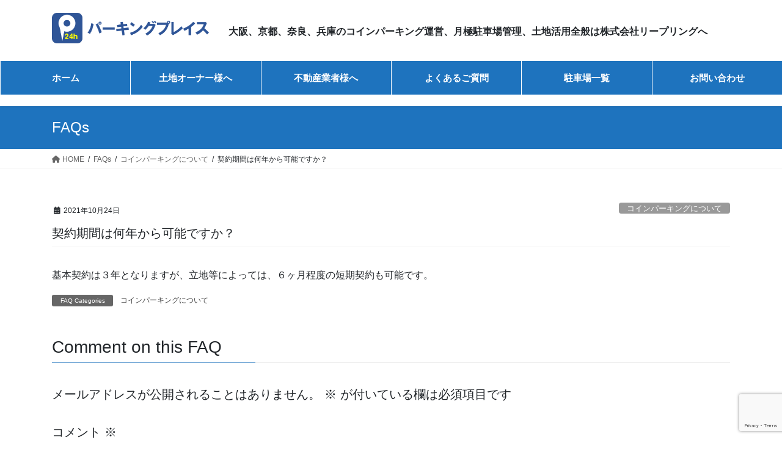

--- FILE ---
content_type: text/html; charset=UTF-8
request_url: https://parking-place.jp/ufaqs/103
body_size: 15403
content:
<!DOCTYPE html>
<html dir="ltr" lang="ja"
	prefix="og: https://ogp.me/ns#" >
<head>
<meta charset="utf-8">
<meta http-equiv="X-UA-Compatible" content="IE=edge">
<meta name="viewport" content="width=device-width, initial-scale=1">
<!-- Google tag (gtag.js) --><script async src="https://www.googletagmanager.com/gtag/js?id=UA-182860451-1"></script><script>window.dataLayer = window.dataLayer || [];function gtag(){dataLayer.push(arguments);}gtag('js', new Date());gtag('config', 'UA-182860451-1');</script>
<title>契約期間は何年から可能ですか？ | パーキングプレイス</title>
	<style>img:is([sizes="auto" i], [sizes^="auto," i]) { contain-intrinsic-size: 3000px 1500px }</style>
	
		<!-- All in One SEO 4.3.9 - aioseo.com -->
		<meta name="robots" content="max-image-preview:large" />
		<link rel="canonical" href="https://parking-place.jp/ufaqs/103" />
		<meta name="generator" content="All in One SEO (AIOSEO) 4.3.9" />
		<meta property="og:locale" content="ja_JP" />
		<meta property="og:site_name" content="パーキングプレイス | バリアフリー対応コインパーキング（大阪、京都、奈良、兵庫）" />
		<meta property="og:type" content="article" />
		<meta property="og:title" content="契約期間は何年から可能ですか？ | パーキングプレイス" />
		<meta property="og:url" content="https://parking-place.jp/ufaqs/103" />
		<meta property="article:published_time" content="2021-10-24T01:47:42+00:00" />
		<meta property="article:modified_time" content="2021-10-24T02:35:34+00:00" />
		<meta name="twitter:card" content="summary_large_image" />
		<meta name="twitter:title" content="契約期間は何年から可能ですか？ | パーキングプレイス" />
		<script type="application/ld+json" class="aioseo-schema">
			{"@context":"https:\/\/schema.org","@graph":[{"@type":"BreadcrumbList","@id":"https:\/\/parking-place.jp\/ufaqs\/103#breadcrumblist","itemListElement":[{"@type":"ListItem","@id":"https:\/\/parking-place.jp\/#listItem","position":1,"item":{"@type":"WebPage","@id":"https:\/\/parking-place.jp\/","name":"\u30db\u30fc\u30e0","description":"\u30d0\u30ea\u30a2\u30d5\u30ea\u30fc\u5bfe\u5fdc\u30b3\u30a4\u30f3\u30d1\u30fc\u30ad\u30f3\u30b0\uff08\u5927\u962a\u3001\u4eac\u90fd\u3001\u5948\u826f\u3001\u5175\u5eab\uff09","url":"https:\/\/parking-place.jp\/"}}]},{"@type":"Organization","@id":"https:\/\/parking-place.jp\/#organization","name":"\u30d1\u30fc\u30ad\u30f3\u30b0\u30d7\u30ec\u30a4\u30b9","url":"https:\/\/parking-place.jp\/"},{"@type":"Person","@id":"https:\/\/parking-place.jp\/author\/parking-place\/#author","url":"https:\/\/parking-place.jp\/author\/parking-place\/","name":"parking-place","image":{"@type":"ImageObject","@id":"https:\/\/parking-place.jp\/ufaqs\/103#authorImage","url":"https:\/\/secure.gravatar.com\/avatar\/a89e6b4a348086b15cca16ea56c056c0?s=96&d=mm&r=g","width":96,"height":96,"caption":"parking-place"}},{"@type":"WebPage","@id":"https:\/\/parking-place.jp\/ufaqs\/103#webpage","url":"https:\/\/parking-place.jp\/ufaqs\/103","name":"\u5951\u7d04\u671f\u9593\u306f\u4f55\u5e74\u304b\u3089\u53ef\u80fd\u3067\u3059\u304b\uff1f | \u30d1\u30fc\u30ad\u30f3\u30b0\u30d7\u30ec\u30a4\u30b9","inLanguage":"ja","isPartOf":{"@id":"https:\/\/parking-place.jp\/#website"},"breadcrumb":{"@id":"https:\/\/parking-place.jp\/ufaqs\/103#breadcrumblist"},"author":{"@id":"https:\/\/parking-place.jp\/author\/parking-place\/#author"},"creator":{"@id":"https:\/\/parking-place.jp\/author\/parking-place\/#author"},"datePublished":"2021-10-24T01:47:42+09:00","dateModified":"2021-10-24T02:35:34+09:00"},{"@type":"WebSite","@id":"https:\/\/parking-place.jp\/#website","url":"https:\/\/parking-place.jp\/","name":"\u30d1\u30fc\u30ad\u30f3\u30b0\u30d7\u30ec\u30a4\u30b9","description":"\u30d0\u30ea\u30a2\u30d5\u30ea\u30fc\u5bfe\u5fdc\u30b3\u30a4\u30f3\u30d1\u30fc\u30ad\u30f3\u30b0\uff08\u5927\u962a\u3001\u4eac\u90fd\u3001\u5948\u826f\u3001\u5175\u5eab\uff09","inLanguage":"ja","publisher":{"@id":"https:\/\/parking-place.jp\/#organization"}}]}
		</script>
		<!-- All in One SEO -->

<link rel='dns-prefetch' href='//www.google.com' />
<link rel="alternate" type="application/rss+xml" title="パーキングプレイス &raquo; フィード" href="https://parking-place.jp/feed/" />
<link rel="alternate" type="application/rss+xml" title="パーキングプレイス &raquo; コメントフィード" href="https://parking-place.jp/comments/feed/" />
<link rel="alternate" type="application/rss+xml" title="パーキングプレイス &raquo; 契約期間は何年から可能ですか？ のコメントのフィード" href="https://parking-place.jp/ufaqs/103/feed/" />
<meta name="description" content="基本契約は３年となりますが、立地等によっては、６ヶ月程度の短期契約も可能です。" />		<!-- This site uses the Google Analytics by MonsterInsights plugin v8.13.1 - Using Analytics tracking - https://www.monsterinsights.com/ -->
		<!-- Note: MonsterInsights is not currently configured on this site. The site owner needs to authenticate with Google Analytics in the MonsterInsights settings panel. -->
					<!-- No UA code set -->
				<!-- / Google Analytics by MonsterInsights -->
		<script type="text/javascript">
/* <![CDATA[ */
window._wpemojiSettings = {"baseUrl":"https:\/\/s.w.org\/images\/core\/emoji\/15.0.3\/72x72\/","ext":".png","svgUrl":"https:\/\/s.w.org\/images\/core\/emoji\/15.0.3\/svg\/","svgExt":".svg","source":{"concatemoji":"https:\/\/parking-place.jp\/wp-includes\/js\/wp-emoji-release.min.js?ver=6.7.4"}};
/*! This file is auto-generated */
!function(i,n){var o,s,e;function c(e){try{var t={supportTests:e,timestamp:(new Date).valueOf()};sessionStorage.setItem(o,JSON.stringify(t))}catch(e){}}function p(e,t,n){e.clearRect(0,0,e.canvas.width,e.canvas.height),e.fillText(t,0,0);var t=new Uint32Array(e.getImageData(0,0,e.canvas.width,e.canvas.height).data),r=(e.clearRect(0,0,e.canvas.width,e.canvas.height),e.fillText(n,0,0),new Uint32Array(e.getImageData(0,0,e.canvas.width,e.canvas.height).data));return t.every(function(e,t){return e===r[t]})}function u(e,t,n){switch(t){case"flag":return n(e,"\ud83c\udff3\ufe0f\u200d\u26a7\ufe0f","\ud83c\udff3\ufe0f\u200b\u26a7\ufe0f")?!1:!n(e,"\ud83c\uddfa\ud83c\uddf3","\ud83c\uddfa\u200b\ud83c\uddf3")&&!n(e,"\ud83c\udff4\udb40\udc67\udb40\udc62\udb40\udc65\udb40\udc6e\udb40\udc67\udb40\udc7f","\ud83c\udff4\u200b\udb40\udc67\u200b\udb40\udc62\u200b\udb40\udc65\u200b\udb40\udc6e\u200b\udb40\udc67\u200b\udb40\udc7f");case"emoji":return!n(e,"\ud83d\udc26\u200d\u2b1b","\ud83d\udc26\u200b\u2b1b")}return!1}function f(e,t,n){var r="undefined"!=typeof WorkerGlobalScope&&self instanceof WorkerGlobalScope?new OffscreenCanvas(300,150):i.createElement("canvas"),a=r.getContext("2d",{willReadFrequently:!0}),o=(a.textBaseline="top",a.font="600 32px Arial",{});return e.forEach(function(e){o[e]=t(a,e,n)}),o}function t(e){var t=i.createElement("script");t.src=e,t.defer=!0,i.head.appendChild(t)}"undefined"!=typeof Promise&&(o="wpEmojiSettingsSupports",s=["flag","emoji"],n.supports={everything:!0,everythingExceptFlag:!0},e=new Promise(function(e){i.addEventListener("DOMContentLoaded",e,{once:!0})}),new Promise(function(t){var n=function(){try{var e=JSON.parse(sessionStorage.getItem(o));if("object"==typeof e&&"number"==typeof e.timestamp&&(new Date).valueOf()<e.timestamp+604800&&"object"==typeof e.supportTests)return e.supportTests}catch(e){}return null}();if(!n){if("undefined"!=typeof Worker&&"undefined"!=typeof OffscreenCanvas&&"undefined"!=typeof URL&&URL.createObjectURL&&"undefined"!=typeof Blob)try{var e="postMessage("+f.toString()+"("+[JSON.stringify(s),u.toString(),p.toString()].join(",")+"));",r=new Blob([e],{type:"text/javascript"}),a=new Worker(URL.createObjectURL(r),{name:"wpTestEmojiSupports"});return void(a.onmessage=function(e){c(n=e.data),a.terminate(),t(n)})}catch(e){}c(n=f(s,u,p))}t(n)}).then(function(e){for(var t in e)n.supports[t]=e[t],n.supports.everything=n.supports.everything&&n.supports[t],"flag"!==t&&(n.supports.everythingExceptFlag=n.supports.everythingExceptFlag&&n.supports[t]);n.supports.everythingExceptFlag=n.supports.everythingExceptFlag&&!n.supports.flag,n.DOMReady=!1,n.readyCallback=function(){n.DOMReady=!0}}).then(function(){return e}).then(function(){var e;n.supports.everything||(n.readyCallback(),(e=n.source||{}).concatemoji?t(e.concatemoji):e.wpemoji&&e.twemoji&&(t(e.twemoji),t(e.wpemoji)))}))}((window,document),window._wpemojiSettings);
/* ]]> */
</script>
<link rel='stylesheet' id='vkExUnit_common_style-css' href='https://parking-place.jp/wp-content/plugins/vk-all-in-one-expansion-unit/assets/css/vkExUnit_style.css?ver=9.89.1.0' type='text/css' media='all' />
<style id='vkExUnit_common_style-inline-css' type='text/css'>
:root {--ver_page_top_button_url:url(https://parking-place.jp/wp-content/plugins/vk-all-in-one-expansion-unit/assets/images/to-top-btn-icon.svg);}@font-face {font-weight: normal;font-style: normal;font-family: "vk_sns";src: url("https://parking-place.jp/wp-content/plugins/vk-all-in-one-expansion-unit/inc/sns/icons/fonts/vk_sns.eot?-bq20cj");src: url("https://parking-place.jp/wp-content/plugins/vk-all-in-one-expansion-unit/inc/sns/icons/fonts/vk_sns.eot?#iefix-bq20cj") format("embedded-opentype"),url("https://parking-place.jp/wp-content/plugins/vk-all-in-one-expansion-unit/inc/sns/icons/fonts/vk_sns.woff?-bq20cj") format("woff"),url("https://parking-place.jp/wp-content/plugins/vk-all-in-one-expansion-unit/inc/sns/icons/fonts/vk_sns.ttf?-bq20cj") format("truetype"),url("https://parking-place.jp/wp-content/plugins/vk-all-in-one-expansion-unit/inc/sns/icons/fonts/vk_sns.svg?-bq20cj#vk_sns") format("svg");}
</style>
<style id='wp-emoji-styles-inline-css' type='text/css'>

	img.wp-smiley, img.emoji {
		display: inline !important;
		border: none !important;
		box-shadow: none !important;
		height: 1em !important;
		width: 1em !important;
		margin: 0 0.07em !important;
		vertical-align: -0.1em !important;
		background: none !important;
		padding: 0 !important;
	}
</style>
<link rel='stylesheet' id='wp-block-library-css' href='https://parking-place.jp/wp-includes/css/dist/block-library/style.min.css?ver=6.7.4' type='text/css' media='all' />
<style id='classic-theme-styles-inline-css' type='text/css'>
/*! This file is auto-generated */
.wp-block-button__link{color:#fff;background-color:#32373c;border-radius:9999px;box-shadow:none;text-decoration:none;padding:calc(.667em + 2px) calc(1.333em + 2px);font-size:1.125em}.wp-block-file__button{background:#32373c;color:#fff;text-decoration:none}
</style>
<style id='global-styles-inline-css' type='text/css'>
:root{--wp--preset--aspect-ratio--square: 1;--wp--preset--aspect-ratio--4-3: 4/3;--wp--preset--aspect-ratio--3-4: 3/4;--wp--preset--aspect-ratio--3-2: 3/2;--wp--preset--aspect-ratio--2-3: 2/3;--wp--preset--aspect-ratio--16-9: 16/9;--wp--preset--aspect-ratio--9-16: 9/16;--wp--preset--color--black: #000000;--wp--preset--color--cyan-bluish-gray: #abb8c3;--wp--preset--color--white: #ffffff;--wp--preset--color--pale-pink: #f78da7;--wp--preset--color--vivid-red: #cf2e2e;--wp--preset--color--luminous-vivid-orange: #ff6900;--wp--preset--color--luminous-vivid-amber: #fcb900;--wp--preset--color--light-green-cyan: #7bdcb5;--wp--preset--color--vivid-green-cyan: #00d084;--wp--preset--color--pale-cyan-blue: #8ed1fc;--wp--preset--color--vivid-cyan-blue: #0693e3;--wp--preset--color--vivid-purple: #9b51e0;--wp--preset--gradient--vivid-cyan-blue-to-vivid-purple: linear-gradient(135deg,rgba(6,147,227,1) 0%,rgb(155,81,224) 100%);--wp--preset--gradient--light-green-cyan-to-vivid-green-cyan: linear-gradient(135deg,rgb(122,220,180) 0%,rgb(0,208,130) 100%);--wp--preset--gradient--luminous-vivid-amber-to-luminous-vivid-orange: linear-gradient(135deg,rgba(252,185,0,1) 0%,rgba(255,105,0,1) 100%);--wp--preset--gradient--luminous-vivid-orange-to-vivid-red: linear-gradient(135deg,rgba(255,105,0,1) 0%,rgb(207,46,46) 100%);--wp--preset--gradient--very-light-gray-to-cyan-bluish-gray: linear-gradient(135deg,rgb(238,238,238) 0%,rgb(169,184,195) 100%);--wp--preset--gradient--cool-to-warm-spectrum: linear-gradient(135deg,rgb(74,234,220) 0%,rgb(151,120,209) 20%,rgb(207,42,186) 40%,rgb(238,44,130) 60%,rgb(251,105,98) 80%,rgb(254,248,76) 100%);--wp--preset--gradient--blush-light-purple: linear-gradient(135deg,rgb(255,206,236) 0%,rgb(152,150,240) 100%);--wp--preset--gradient--blush-bordeaux: linear-gradient(135deg,rgb(254,205,165) 0%,rgb(254,45,45) 50%,rgb(107,0,62) 100%);--wp--preset--gradient--luminous-dusk: linear-gradient(135deg,rgb(255,203,112) 0%,rgb(199,81,192) 50%,rgb(65,88,208) 100%);--wp--preset--gradient--pale-ocean: linear-gradient(135deg,rgb(255,245,203) 0%,rgb(182,227,212) 50%,rgb(51,167,181) 100%);--wp--preset--gradient--electric-grass: linear-gradient(135deg,rgb(202,248,128) 0%,rgb(113,206,126) 100%);--wp--preset--gradient--midnight: linear-gradient(135deg,rgb(2,3,129) 0%,rgb(40,116,252) 100%);--wp--preset--font-size--small: 13px;--wp--preset--font-size--medium: 20px;--wp--preset--font-size--large: 36px;--wp--preset--font-size--x-large: 42px;--wp--preset--spacing--20: 0.44rem;--wp--preset--spacing--30: 0.67rem;--wp--preset--spacing--40: 1rem;--wp--preset--spacing--50: 1.5rem;--wp--preset--spacing--60: 2.25rem;--wp--preset--spacing--70: 3.38rem;--wp--preset--spacing--80: 5.06rem;--wp--preset--shadow--natural: 6px 6px 9px rgba(0, 0, 0, 0.2);--wp--preset--shadow--deep: 12px 12px 50px rgba(0, 0, 0, 0.4);--wp--preset--shadow--sharp: 6px 6px 0px rgba(0, 0, 0, 0.2);--wp--preset--shadow--outlined: 6px 6px 0px -3px rgba(255, 255, 255, 1), 6px 6px rgba(0, 0, 0, 1);--wp--preset--shadow--crisp: 6px 6px 0px rgba(0, 0, 0, 1);}:where(.is-layout-flex){gap: 0.5em;}:where(.is-layout-grid){gap: 0.5em;}body .is-layout-flex{display: flex;}.is-layout-flex{flex-wrap: wrap;align-items: center;}.is-layout-flex > :is(*, div){margin: 0;}body .is-layout-grid{display: grid;}.is-layout-grid > :is(*, div){margin: 0;}:where(.wp-block-columns.is-layout-flex){gap: 2em;}:where(.wp-block-columns.is-layout-grid){gap: 2em;}:where(.wp-block-post-template.is-layout-flex){gap: 1.25em;}:where(.wp-block-post-template.is-layout-grid){gap: 1.25em;}.has-black-color{color: var(--wp--preset--color--black) !important;}.has-cyan-bluish-gray-color{color: var(--wp--preset--color--cyan-bluish-gray) !important;}.has-white-color{color: var(--wp--preset--color--white) !important;}.has-pale-pink-color{color: var(--wp--preset--color--pale-pink) !important;}.has-vivid-red-color{color: var(--wp--preset--color--vivid-red) !important;}.has-luminous-vivid-orange-color{color: var(--wp--preset--color--luminous-vivid-orange) !important;}.has-luminous-vivid-amber-color{color: var(--wp--preset--color--luminous-vivid-amber) !important;}.has-light-green-cyan-color{color: var(--wp--preset--color--light-green-cyan) !important;}.has-vivid-green-cyan-color{color: var(--wp--preset--color--vivid-green-cyan) !important;}.has-pale-cyan-blue-color{color: var(--wp--preset--color--pale-cyan-blue) !important;}.has-vivid-cyan-blue-color{color: var(--wp--preset--color--vivid-cyan-blue) !important;}.has-vivid-purple-color{color: var(--wp--preset--color--vivid-purple) !important;}.has-black-background-color{background-color: var(--wp--preset--color--black) !important;}.has-cyan-bluish-gray-background-color{background-color: var(--wp--preset--color--cyan-bluish-gray) !important;}.has-white-background-color{background-color: var(--wp--preset--color--white) !important;}.has-pale-pink-background-color{background-color: var(--wp--preset--color--pale-pink) !important;}.has-vivid-red-background-color{background-color: var(--wp--preset--color--vivid-red) !important;}.has-luminous-vivid-orange-background-color{background-color: var(--wp--preset--color--luminous-vivid-orange) !important;}.has-luminous-vivid-amber-background-color{background-color: var(--wp--preset--color--luminous-vivid-amber) !important;}.has-light-green-cyan-background-color{background-color: var(--wp--preset--color--light-green-cyan) !important;}.has-vivid-green-cyan-background-color{background-color: var(--wp--preset--color--vivid-green-cyan) !important;}.has-pale-cyan-blue-background-color{background-color: var(--wp--preset--color--pale-cyan-blue) !important;}.has-vivid-cyan-blue-background-color{background-color: var(--wp--preset--color--vivid-cyan-blue) !important;}.has-vivid-purple-background-color{background-color: var(--wp--preset--color--vivid-purple) !important;}.has-black-border-color{border-color: var(--wp--preset--color--black) !important;}.has-cyan-bluish-gray-border-color{border-color: var(--wp--preset--color--cyan-bluish-gray) !important;}.has-white-border-color{border-color: var(--wp--preset--color--white) !important;}.has-pale-pink-border-color{border-color: var(--wp--preset--color--pale-pink) !important;}.has-vivid-red-border-color{border-color: var(--wp--preset--color--vivid-red) !important;}.has-luminous-vivid-orange-border-color{border-color: var(--wp--preset--color--luminous-vivid-orange) !important;}.has-luminous-vivid-amber-border-color{border-color: var(--wp--preset--color--luminous-vivid-amber) !important;}.has-light-green-cyan-border-color{border-color: var(--wp--preset--color--light-green-cyan) !important;}.has-vivid-green-cyan-border-color{border-color: var(--wp--preset--color--vivid-green-cyan) !important;}.has-pale-cyan-blue-border-color{border-color: var(--wp--preset--color--pale-cyan-blue) !important;}.has-vivid-cyan-blue-border-color{border-color: var(--wp--preset--color--vivid-cyan-blue) !important;}.has-vivid-purple-border-color{border-color: var(--wp--preset--color--vivid-purple) !important;}.has-vivid-cyan-blue-to-vivid-purple-gradient-background{background: var(--wp--preset--gradient--vivid-cyan-blue-to-vivid-purple) !important;}.has-light-green-cyan-to-vivid-green-cyan-gradient-background{background: var(--wp--preset--gradient--light-green-cyan-to-vivid-green-cyan) !important;}.has-luminous-vivid-amber-to-luminous-vivid-orange-gradient-background{background: var(--wp--preset--gradient--luminous-vivid-amber-to-luminous-vivid-orange) !important;}.has-luminous-vivid-orange-to-vivid-red-gradient-background{background: var(--wp--preset--gradient--luminous-vivid-orange-to-vivid-red) !important;}.has-very-light-gray-to-cyan-bluish-gray-gradient-background{background: var(--wp--preset--gradient--very-light-gray-to-cyan-bluish-gray) !important;}.has-cool-to-warm-spectrum-gradient-background{background: var(--wp--preset--gradient--cool-to-warm-spectrum) !important;}.has-blush-light-purple-gradient-background{background: var(--wp--preset--gradient--blush-light-purple) !important;}.has-blush-bordeaux-gradient-background{background: var(--wp--preset--gradient--blush-bordeaux) !important;}.has-luminous-dusk-gradient-background{background: var(--wp--preset--gradient--luminous-dusk) !important;}.has-pale-ocean-gradient-background{background: var(--wp--preset--gradient--pale-ocean) !important;}.has-electric-grass-gradient-background{background: var(--wp--preset--gradient--electric-grass) !important;}.has-midnight-gradient-background{background: var(--wp--preset--gradient--midnight) !important;}.has-small-font-size{font-size: var(--wp--preset--font-size--small) !important;}.has-medium-font-size{font-size: var(--wp--preset--font-size--medium) !important;}.has-large-font-size{font-size: var(--wp--preset--font-size--large) !important;}.has-x-large-font-size{font-size: var(--wp--preset--font-size--x-large) !important;}
:where(.wp-block-post-template.is-layout-flex){gap: 1.25em;}:where(.wp-block-post-template.is-layout-grid){gap: 1.25em;}
:where(.wp-block-columns.is-layout-flex){gap: 2em;}:where(.wp-block-columns.is-layout-grid){gap: 2em;}
:root :where(.wp-block-pullquote){font-size: 1.5em;line-height: 1.6;}
</style>
<link rel='stylesheet' id='contact-form-7-css' href='https://parking-place.jp/wp-content/plugins/contact-form-7/includes/css/styles.css?ver=5.1' type='text/css' media='all' />
<link rel='stylesheet' id='ewd-ufaq-style-css' href='https://parking-place.jp/wp-content/plugins/ultimate-faqs/css/ewd-ufaq-styles.css?ver=6.7.4' type='text/css' media='all' />
<link rel='stylesheet' id='ewd-ufaq-rrssb-css' href='https://parking-place.jp/wp-content/plugins/ultimate-faqs/css/rrssb-min.css?ver=6.7.4' type='text/css' media='all' />
<link rel='stylesheet' id='veu-cta-css' href='https://parking-place.jp/wp-content/plugins/vk-all-in-one-expansion-unit/inc/call-to-action/package/assets/css/style.css?ver=9.89.1.0' type='text/css' media='all' />
<link rel='stylesheet' id='bootstrap-4-style-css' href='https://parking-place.jp/wp-content/themes/lightning/_g2/library/bootstrap-4/css/bootstrap.min.css?ver=4.5.0' type='text/css' media='all' />
<link rel='stylesheet' id='lightning-common-style-css' href='https://parking-place.jp/wp-content/themes/lightning/_g2/assets/css/common.css?ver=15.8.0' type='text/css' media='all' />
<style id='lightning-common-style-inline-css' type='text/css'>
/* vk-mobile-nav */:root {--vk-mobile-nav-menu-btn-bg-src: url("https://parking-place.jp/wp-content/themes/lightning/_g2/inc/vk-mobile-nav/package//images/vk-menu-btn-black.svg");--vk-mobile-nav-menu-btn-close-bg-src: url("https://parking-place.jp/wp-content/themes/lightning/_g2/inc/vk-mobile-nav/package//images/vk-menu-close-black.svg");--vk-menu-acc-icon-open-black-bg-src: url("https://parking-place.jp/wp-content/themes/lightning/_g2/inc/vk-mobile-nav/package//images/vk-menu-acc-icon-open-black.svg");--vk-menu-acc-icon-open-white-bg-src: url("https://parking-place.jp/wp-content/themes/lightning/_g2/inc/vk-mobile-nav/package//images/vk-menu-acc-icon-open-white.svg");--vk-menu-acc-icon-close-black-bg-src: url("https://parking-place.jp/wp-content/themes/lightning/_g2/inc/vk-mobile-nav/package//images/vk-menu-close-black.svg");--vk-menu-acc-icon-close-white-bg-src: url("https://parking-place.jp/wp-content/themes/lightning/_g2/inc/vk-mobile-nav/package//images/vk-menu-close-white.svg");}
</style>
<link rel='stylesheet' id='lightning-design-style-css' href='https://parking-place.jp/wp-content/themes/lightning/_g2/design-skin/origin2/css/style.css?ver=15.8.0' type='text/css' media='all' />
<style id='lightning-design-style-inline-css' type='text/css'>
:root {--color-key:#1e73be;--wp--preset--color--vk-color-primary:#1e73be;--color-key-dark:#1f86c1;}
/* ltg common custom */:root {--vk-menu-acc-btn-border-color:#333;--vk-color-primary:#1e73be;--vk-color-primary-dark:#1f86c1;--vk-color-primary-vivid:#217fd1;--color-key:#1e73be;--wp--preset--color--vk-color-primary:#1e73be;--color-key-dark:#1f86c1;}.veu_color_txt_key { color:#1f86c1 ; }.veu_color_bg_key { background-color:#1f86c1 ; }.veu_color_border_key { border-color:#1f86c1 ; }.btn-default { border-color:#1e73be;color:#1e73be;}.btn-default:focus,.btn-default:hover { border-color:#1e73be;background-color: #1e73be; }.wp-block-search__button,.btn-primary { background-color:#1e73be;border-color:#1f86c1; }.wp-block-search__button:focus,.wp-block-search__button:hover,.btn-primary:not(:disabled):not(.disabled):active,.btn-primary:focus,.btn-primary:hover { background-color:#1f86c1;border-color:#1e73be; }.btn-outline-primary { color : #1e73be ; border-color:#1e73be; }.btn-outline-primary:not(:disabled):not(.disabled):active,.btn-outline-primary:focus,.btn-outline-primary:hover { color : #fff; background-color:#1e73be;border-color:#1f86c1; }a { color:#1e73be; }a:hover { color:#ff6900; }
.tagcloud a:before { font-family: "Font Awesome 5 Free";content: "\f02b";font-weight: bold; }
.media .media-body .media-heading a:hover { color:#1e73be; }@media (min-width: 768px){.gMenu > li:before,.gMenu > li.menu-item-has-children::after { border-bottom-color:#1f86c1 }.gMenu li li { background-color:#1f86c1 }.gMenu li li a:hover { background-color:#1e73be; }} /* @media (min-width: 768px) */.page-header { background-color:#1e73be; }h2,.mainSection-title { border-top-color:#1e73be; }h3:after,.subSection-title:after { border-bottom-color:#1e73be; }ul.page-numbers li span.page-numbers.current,.page-link dl .post-page-numbers.current { background-color:#1e73be; }.pager li > a { border-color:#1e73be;color:#1e73be;}.pager li > a:hover { background-color:#1e73be;color:#fff;}.siteFooter { border-top-color:#1e73be; }dt { border-left-color:#1e73be; }:root {--g_nav_main_acc_icon_open_url:url(https://parking-place.jp/wp-content/themes/lightning/_g2/inc/vk-mobile-nav/package/images/vk-menu-acc-icon-open-black.svg);--g_nav_main_acc_icon_close_url: url(https://parking-place.jp/wp-content/themes/lightning/_g2/inc/vk-mobile-nav/package/images/vk-menu-close-black.svg);--g_nav_sub_acc_icon_open_url: url(https://parking-place.jp/wp-content/themes/lightning/_g2/inc/vk-mobile-nav/package/images/vk-menu-acc-icon-open-white.svg);--g_nav_sub_acc_icon_close_url: url(https://parking-place.jp/wp-content/themes/lightning/_g2/inc/vk-mobile-nav/package/images/vk-menu-close-white.svg);}
</style>
<link rel='stylesheet' id='vk-blocks-build-css-css' href='https://parking-place.jp/wp-content/plugins/vk-blocks/inc/vk-blocks/build/block-build.css?ver=0.49.8' type='text/css' media='all' />
<style id='vk-blocks-build-css-inline-css' type='text/css'>
:root {--vk_flow-arrow: url(https://parking-place.jp/wp-content/plugins/vk-blocks/inc/vk-blocks/images/arrow_bottom.svg);--vk_image-mask-wave01: url(https://parking-place.jp/wp-content/plugins/vk-blocks/inc/vk-blocks/images/wave01.svg);--vk_image-mask-wave02: url(https://parking-place.jp/wp-content/plugins/vk-blocks/inc/vk-blocks/images/wave02.svg);--vk_image-mask-wave03: url(https://parking-place.jp/wp-content/plugins/vk-blocks/inc/vk-blocks/images/wave03.svg);--vk_image-mask-wave04: url(https://parking-place.jp/wp-content/plugins/vk-blocks/inc/vk-blocks/images/wave04.svg);}
</style>
<link rel='stylesheet' id='lightning-theme-style-css' href='https://parking-place.jp/wp-content/themes/lightning_child_sample/style.css?ver=15.8.0' type='text/css' media='all' />
<link rel='stylesheet' id='vk-font-awesome-css' href='https://parking-place.jp/wp-content/themes/lightning/vendor/vektor-inc/font-awesome-versions/src/versions/6/css/all.min.css?ver=6.1.0' type='text/css' media='all' />
<script type="text/javascript" src="https://parking-place.jp/wp-includes/js/jquery/jquery.min.js?ver=3.7.1" id="jquery-core-js"></script>
<script type="text/javascript" src="https://parking-place.jp/wp-includes/js/jquery/jquery-migrate.min.js?ver=3.4.1" id="jquery-migrate-js"></script>
<link rel="https://api.w.org/" href="https://parking-place.jp/wp-json/" /><link rel="alternate" title="JSON" type="application/json" href="https://parking-place.jp/wp-json/wp/v2/ufaq/103" /><link rel="EditURI" type="application/rsd+xml" title="RSD" href="https://parking-place.jp/xmlrpc.php?rsd" />
<meta name="generator" content="WordPress 6.7.4" />
<link rel='shortlink' href='https://parking-place.jp/?p=103' />
<link rel="alternate" title="oEmbed (JSON)" type="application/json+oembed" href="https://parking-place.jp/wp-json/oembed/1.0/embed?url=https%3A%2F%2Fparking-place.jp%2Fufaqs%2F103" />
<link rel="alternate" title="oEmbed (XML)" type="text/xml+oembed" href="https://parking-place.jp/wp-json/oembed/1.0/embed?url=https%3A%2F%2Fparking-place.jp%2Fufaqs%2F103&#038;format=xml" />
    <script type="text/javascript">
        var ajaxurl = 'https://parking-place.jp/wp-admin/admin-ajax.php';
    </script>
<meta name="robots" content="noindex,follow" /><style id="lightning-color-custom-for-plugins" type="text/css">/* ltg theme common */.color_key_bg,.color_key_bg_hover:hover{background-color: #1e73be;}.color_key_txt,.color_key_txt_hover:hover{color: #1e73be;}.color_key_border,.color_key_border_hover:hover{border-color: #1e73be;}.color_key_dark_bg,.color_key_dark_bg_hover:hover{background-color: #1f86c1;}.color_key_dark_txt,.color_key_dark_txt_hover:hover{color: #1f86c1;}.color_key_dark_border,.color_key_dark_border_hover:hover{border-color: #1f86c1;}</style><!-- [ VK All in One Expansion Unit OGP ] -->
<meta property="og:site_name" content="パーキングプレイス" />
<meta property="og:url" content="https://parking-place.jp/ufaqs/103" />
<meta property="og:title" content="契約期間は何年から可能ですか？ | パーキングプレイス" />
<meta property="og:description" content="基本契約は３年となりますが、立地等によっては、６ヶ月程度の短期契約も可能です。" />
<meta property="og:type" content="article" />
<!-- [ / VK All in One Expansion Unit OGP ] -->
<!-- [ VK All in One Expansion Unit twitter card ] -->
<meta name="twitter:card" content="summary_large_image">
<meta name="twitter:description" content="基本契約は３年となりますが、立地等によっては、６ヶ月程度の短期契約も可能です。">
<meta name="twitter:title" content="契約期間は何年から可能ですか？ | パーキングプレイス">
<meta name="twitter:url" content="https://parking-place.jp/ufaqs/103">
	<meta name="twitter:domain" content="parking-place.jp">
	<meta name="twitter:site" content="@parking_place_">
	<!-- [ / VK All in One Expansion Unit twitter card ] -->
	<link rel="icon" href="https://parking-place.jp/wp-content/uploads/2021/10/cropped-図1-32x32.png" sizes="32x32" />
<link rel="icon" href="https://parking-place.jp/wp-content/uploads/2021/10/cropped-図1-192x192.png" sizes="192x192" />
<link rel="apple-touch-icon" href="https://parking-place.jp/wp-content/uploads/2021/10/cropped-図1-180x180.png" />
<meta name="msapplication-TileImage" content="https://parking-place.jp/wp-content/uploads/2021/10/cropped-図1-270x270.png" />
		<style type="text/css" id="wp-custom-css">
			footer .copySection p:nth-child(2) {
    display:none !important;
    }

a.button{
   display:block;
   padding:5px;
   margin:0 auto;
   color:#337ab7;/* 文字色 */
   text-align:center;
   font-size:20px;
   font-weight: bold;
   border-radius: 0px;   
   text-decoration: none;
   width: 15%;
   border: 2px solid #337ab7;/*枠*/
}
/* マウスオーバー時 */
a.button:hover{
   color:#ffffff!important;
   background: #337ab7;/* 反転背景色 */
}

.prBlock .prBlock_image {
    width:100% !important;
    max-width:400px !important;
	  max-height:200px !important;
    margin-left:auto !important;
    margin-right:auto !important;
    height:auto !important;
    border-radius:0% !important;
    margin-bottom:-20px;
    }

.prBlock .prBlock_image img {
    width:100% !important;
    max-width:400px !important;
    height:auto !important;
    }

.prBlock_title {
    background-color:#1e73be;
    color:#fff;
    font-weight:bold;
    padding:10px 0;
    }

.prBlock_summary {
    text-align:left !important;
    margin-top:25px;
    }

@media (min-width: 992px) {

.prBlock_summary {
    font-size:18px !important;
    } 

    }

.prBlock .prBlock_image {
    box-shadow: 0 2px 5px 0 rgba(0, 0, 0, 0.16), 0 2px 10px 0 rgba(0, 0, 0, 0.12) !important;
    }

.vk_borderBox .vk_borderBox_title_container {
    margin: 0;
    font-size: 1.5em;
    line-height: 2.0;
    padding: 0.5em 1.5em 0.4em;
    font-weight: bold;
}

.postNextPrev {
	display:none;
}

.table1{
width: 100%;
border-collapse: separate;
border-spacing: 0px;
border-top: 1px solid #ccc;
border-left: 1px solid #ccc;
}
.table1 th{
width:25%;
padding:10px;
text-align: left;
vertical-align: top;
color: #444;
background-color: #cee7ff;
border-left: 1px solid #ccc;
border-top: 1px solid #ccc;
border-right: 1px solid #ccc;
border-bottom: 1px solid #ccc;
}
.table1 td{
width:75%;
padding:10px;
background-color: #fafafa;
border-right: 1px solid #ccc;
border-bottom: 1px solid #ccc;
}
.wpcf7-form .mousikomi select {
            display: inline;
            width: 60px;
            height: 30px;
            margin: 0px 5px 15px 8px;
            padding: 4px;
}
.wpcf7-form  .mousikomi select[name="menu-time"], .wpcf7-form  .mousikomi select[name="menu-time2"], .wpcf7-form  .mousikomi select[name="menu-time3"] {
            width: 88px;
 }
.wpcf7-list-item-label {
            margin-left:5px;
}
 .wpcf7-radio span.wpcf7-list-item {
            display: block;
}
#mail_submit2 {
            background: #4ac420;
            color: #ffffff;
            font-size: 16px;
            font-weight: normal;
            margin: 20px 0 25px;
            padding: 9px 18px;
            text-decoration: none;
}
.sankou {
        	font-size:70%;
        	background-color:#F57C00;
        	color:#fff;
        	padding:3px 4px;
        	margin:0 5px;
        	white-space: nowrap;
}
.sankou.blue { background-color:#ffffff; }
.mousikomi { margin-top:20px; }
/* テーブル */
.yoyaku {
            background:#1e73be;
            color: #fff;
            font-size: 15px;
            width: 30%;
            vertical-align: middle;
}
.mousikomi td {
            padding-left: 10px;
            vertical-align: middle;
}
table .mousikomi { width: 100%;}
 
@media only screen and (max-width:420px){
            .mousikomi tbody tr{
                display: block;
                border: none;
                margin-bottom: 0.8em;
            }
            .mousikomi tbody td{
                display: block;
                border: none;
                padding: 10px;
            }
            .wpcf7-textarea {width: 100%; }
            .mousikomi table tr td,
            .mousikomi {border: none; }
            .mousikomi td { width: auto;}
}		</style>
		<style type="text/css">/* VK CSS Customize */body,p { font-family: "游ゴシック", YuGothic, "ヒラギノ角ゴ ProN W3", "Hiragino Kaku Gothic ProN", "メイリオ", Meiryo, "Helvetica Neue", Helvetica, Arial, sans-serif !important; font-weight:500 !important; }@media (min-width: 992px) { p { font-size:20px; } }.gMenu_name { font-weight:bold !important; }.logo-after { display: block; width: 250px; float: right;} .logo-after img { max-height: 60px;}.navbar-header { width: 100%;} @media (max-width: 991px) { .logo-after { width: 100%; margin-top: 10px; margin-bottom: 10px; text-align: center; }}@media (min-width: 1200px) { .gMenu_outer, .gMenu, .gMenu > li { width: 100%; }} @media (max-width: 1199.98px) { .siteHeader_logo { width: unset; }}.logo-after .message { font-size: 16px;} .logo-after .tel { color: #0b67b7; font-size: 24px;} .logo-after .time { font-size: 12px; color: #666;}@media (min-width: 992px) { .navbar-header { height: 80px; } ul.gMenu { clear: both; float: none; } ul.gMenu li { width: 100%; }}ul.gMenu li{ font-size: 14px;}.gMenu_description { font-size: 14px; line-height: 100%;}ul.gMenu a{background:#1e73be;color:#ffffff;}ul.gMenu a:hover{color: #ffa536;}#gMenu_outer {padding: initial !important;margin: initial !important;width: initial !important;height: initial !important;float: initial !important;content: initial !important;}ul.gMenu li a {padding-top: 1.2em !important;padding-bottom: 1.2em !important;}strong[class="gMenu_name"]{font-size: 1.1em !important;}ul.gMenu li a {color: #ffffff !important;background-color: #1e73be;font-size: 1em !important;}ul.gMenu li a:hover {color: #ffa536 !important;background-color: #1e73be;}#gMenu_outer,#gMenu_outer ul {margin-left: calc(50% - 50vw) !important;width: 100vw !important;}#gMenu_outer li {width: 100% !important;border-left-width: 1px;border-left-style: solid;border-left-color: #FFF;}#gMenu_outer .sub-menu {width: 100% !important; margin: 0px !important;padding: 0px !important; left: 0px !important;}#gMenu_outer .sub-menu a:hover {font-weight: bold; background-color: #1e73be; !important;}#gMenu_outer .sub-menu a { padding: 1.0em !important; background-color: #1e73be; !important;font-weight: bold;}.ewd-ufaq-post-margin-symbol { display:none; }.ufaq-faq-title { background-color:#EEEEEE; padding:12px; margin-top:10px; }.ufaq-faq-title-text h3 { background-color:#EEEEEE; color:#337ab7; }.ufaq-faq-list .veu_contact { display:none; }.ufaq-faq-list .veu_socialSet { display:none; }.ufaq-faq-body { border:solid 2px #EEEEEE; border-top:none; padding-top:15px !important; padding-left:15px; }.h4, h4 { font-size: 1.2rem;}h1 {text-align: left;}.h2, .mainSection-title, h2 { font-size: 1.5rem;}h1.entry-title { font-size: 20px;}.page-header { text-align: left;}.vk_borderBox .vk_borderBox_title_container { margin: 0; font-size: 1.3em; line-height: 1.5; padding: 0.5em 1.5em 0.4em; font-weight: bold; color: #fff;}.mainSection-title, h2 { padding: 20px; clear: both; background-color: #f6f6f6; border-left: 5px solid #1e73be; border-top: none;}.page-header_pageTitle, h1.page-header_pageTitle:first-child { margin: 1.2em 0; font-size: 1.5rem; line-height: 0.5;.wp-block-image figcaption { font-size: 1.2rem;.navbar-brand img {max-height: none !important;}/* End VK CSS Customize */</style>
			<!-- [ VK All in One Expansion Unit Article Structure Data ] --><script type="application/ld+json">{"@context":"https://schema.org/","@type":"Article","headline":"契約期間は何年から可能ですか？","image":"","datePublished":"2021-10-24T10:47:42+09:00","dateModified":"2021-10-24T11:35:34+09:00","author":{"@type":"","name":"parking-place","url":"https://parking-place.jp/","sameAs":""}}</script><!-- [ / VK All in One Expansion Unit Article Structure Data ] -->
</head>
<body class="ufaq-template-default single single-ufaq postid-103 post-name-%e5%a5%91%e7%b4%84%e6%9c%9f%e9%96%93%e3%81%af%e4%bd%95%e5%b9%b4%e3%81%8b%e3%82%89%e5%8f%af%e8%83%bd%e3%81%a7%e3%81%99%e3%81%8b%ef%bc%9f post-type-ufaq bootstrap4 device-pc fa_v6_css">
<a class="skip-link screen-reader-text" href="#main">コンテンツへスキップ</a>
<a class="skip-link screen-reader-text" href="#vk-mobile-nav">ナビゲーションに移動</a>
<header class="siteHeader">
		<div class="container siteHeadContainer">
		<div class="navbar-header">
						<p class="navbar-brand siteHeader_logo">
			<a href="https://parking-place.jp/">
				<span><img src="https://parking-place.jp/wp-content/uploads/2021/10/HP-TOP.png" alt="パーキングプレイス" /></span>
			</a>
			</p>
			<div style="font-size: 16px; color: bluck;">
<br><b>　　大阪、京都、奈良、兵庫のコインパーキング運営、月極駐車場管理、土地活用全般は株式会社リープリングへ</b>
</div>		</div>

					<div id="gMenu_outer" class="gMenu_outer">
				<nav class="menu-%e3%83%a1%e3%82%a4%e3%83%b3%e3%83%a1%e3%83%8b%e3%83%a5%e3%83%bc-container"><ul id="menu-%e3%83%a1%e3%82%a4%e3%83%b3%e3%83%a1%e3%83%8b%e3%83%a5%e3%83%bc" class="menu gMenu vk-menu-acc"><li id="menu-item-28" class="menu-item menu-item-type-custom menu-item-object-custom menu-item-home"><a href="https://parking-place.jp"><strong class="gMenu_name">ホーム</strong></a></li>
<li id="menu-item-33" class="menu-item menu-item-type-post_type menu-item-object-page menu-item-has-children"><a href="https://parking-place.jp/owner/"><strong class="gMenu_name">土地オーナー様へ</strong></a>
<ul class="sub-menu">
	<li id="menu-item-111" class="menu-item menu-item-type-post_type menu-item-object-page"><a href="https://parking-place.jp/parking/">パーキングプレイスについて</a></li>
	<li id="menu-item-128" class="menu-item menu-item-type-custom menu-item-object-custom"><a href="https://parking-place.jp/owner/#a">コインパーキング導入のメリット</a></li>
	<li id="menu-item-130" class="menu-item menu-item-type-custom menu-item-object-custom"><a href="https://parking-place.jp/owner/#b">オープンまでの流れ</a></li>
	<li id="menu-item-300" class="menu-item menu-item-type-custom menu-item-object-custom"><a href="https://parking-place.jp/owner/#c">導入事例</a></li>
	<li id="menu-item-135" class="menu-item menu-item-type-custom menu-item-object-custom"><a href="https://parking-place.jp/owner/#d">活用事例</a></li>
</ul>
</li>
<li id="menu-item-62" class="menu-item menu-item-type-post_type menu-item-object-page"><a href="https://parking-place.jp/realestate/"><strong class="gMenu_name">不動産業者様へ</strong></a></li>
<li id="menu-item-55" class="menu-item menu-item-type-post_type menu-item-object-page"><a href="https://parking-place.jp/faq/"><strong class="gMenu_name">よくあるご質問</strong></a></li>
<li id="menu-item-1555" class="menu-item menu-item-type-post_type menu-item-object-page menu-item-has-children"><a href="https://parking-place.jp/parking-area/"><strong class="gMenu_name">駐車場一覧</strong></a>
<ul class="sub-menu">
	<li id="menu-item-412" class="menu-item menu-item-type-custom menu-item-object-custom"><a href="https://parking-place.jp/parking-area/coinparking/">コインパーキング</a></li>
	<li id="menu-item-54" class="menu-item menu-item-type-post_type menu-item-object-page"><a href="https://parking-place.jp/monthly/">月極駐車場</a></li>
</ul>
</li>
<li id="menu-item-56" class="menu-item menu-item-type-post_type menu-item-object-page"><a href="https://parking-place.jp/contact/"><strong class="gMenu_name">お問い合わせ</strong></a></li>
</ul></nav>			</div>
			</div>
	</header>

<div class="section page-header"><div class="container"><div class="row"><div class="col-md-12">
<div class="page-header_pageTitle">
FAQs</div>
</div></div></div></div><!-- [ /.page-header ] -->


<!-- [ .breadSection ] --><div class="section breadSection"><div class="container"><div class="row"><ol class="breadcrumb" itemscope itemtype="https://schema.org/BreadcrumbList"><li id="panHome" itemprop="itemListElement" itemscope itemtype="http://schema.org/ListItem"><a itemprop="item" href="https://parking-place.jp/"><span itemprop="name"><i class="fa fa-home"></i> HOME</span></a><meta itemprop="position" content="1" /></li><li itemprop="itemListElement" itemscope itemtype="http://schema.org/ListItem"><a itemprop="item" href="https://parking-place.jp/ufaqs/"><span itemprop="name">FAQs</span></a><meta itemprop="position" content="2" /></li><li itemprop="itemListElement" itemscope itemtype="http://schema.org/ListItem"><a itemprop="item" href="https://parking-place.jp/ufaq-category/coinparking/"><span itemprop="name">コインパーキングについて</span></a><meta itemprop="position" content="3" /></li><li><span>契約期間は何年から可能ですか？</span><meta itemprop="position" content="4" /></li></ol></div></div></div><!-- [ /.breadSection ] -->

<div class="section siteContent">
<div class="container">
<div class="row">

	<div class="col mainSection mainSection-col-one mainSection-marginBottom-on" id="main" role="main">
				<article id="post-103" class="entry entry-full post-103 ufaq type-ufaq status-publish hentry ufaq-category-coinparking">

	
	
		<header class="entry-header">
			<div class="entry-meta">


<span class="published entry-meta_items">2021年10月24日</span>

<span class="entry-meta_items entry-meta_updated entry-meta_hidden">/ 最終更新日時 : <span class="updated">2021年10月24日</span></span>


	
	<span class="vcard author entry-meta_items entry-meta_items_author entry-meta_hidden"><span class="fn">parking-place</span></span>



<span class="entry-meta_items entry-meta_items_term"><a href="https://parking-place.jp/ufaq-category/coinparking/" class="btn btn-xs btn-primary entry-meta_items_term_button" style="background-color:#999999;border:none;">コインパーキングについて</a></span>
</div>
				<h1 class="entry-title">
											契約期間は何年から可能ですか？									</h1>
		</header>

	
	
	<div class="entry-body">
				
<p class="has-normal-font-size" style="line-height: 1.3;">基本契約は３年となりますが、立地等によっては、６ヶ月程度の短期契約も可能です。</p>
			</div>

	
	
	
	
		<div class="entry-footer">

			<div class="entry-meta-dataList"><dl><dt>FAQ Categories</dt><dd><a href="https://parking-place.jp/ufaq-category/coinparking/">コインパーキングについて</a></dd></dl></div>
		</div><!-- [ /.entry-footer ] -->
	
	
			
		<div id="comments" class="comments-area">
	
		
		
		
			<div id="respond" class="comment-respond">
		<h3 id="reply-title" class="comment-reply-title">Comment on this FAQ <small><a rel="nofollow" id="cancel-comment-reply-link" href="/ufaqs/103#respond" style="display:none;">コメントをキャンセル</a></small></h3><form action="https://parking-place.jp/wp-comments-post.php" method="post" id="commentform" class="comment-form"><p class="comment-notes"><span id="email-notes">メールアドレスが公開されることはありません。</span> <span class="required-field-message"><span class="required">※</span> が付いている欄は必須項目です</span></p><p class="comment-form-comment"><label for="comment">コメント <span class="required">※</span></label> <textarea id="comment" name="comment" cols="45" rows="8" maxlength="65525" required="required"></textarea></p><p class="comment-form-author"><label for="author">名前 <span class="required">※</span></label> <input id="author" name="author" type="text" value="" size="30" maxlength="245" autocomplete="name" required="required" /></p>
<p class="comment-form-email"><label for="email">メール <span class="required">※</span></label> <input id="email" name="email" type="text" value="" size="30" maxlength="100" aria-describedby="email-notes" autocomplete="email" required="required" /></p>
<p class="comment-form-url"><label for="url">サイト</label> <input id="url" name="url" type="text" value="" size="30" maxlength="200" autocomplete="url" /></p>
<p class="comment-form-cookies-consent"><input id="wp-comment-cookies-consent" name="wp-comment-cookies-consent" type="checkbox" value="yes" /> <label for="wp-comment-cookies-consent">次回のコメントで使用するためブラウザーに自分の名前、メールアドレス、サイトを保存する。</label></p>
<p class="form-submit"><input name="submit" type="submit" id="submit" class="submit" value="コメントを送信" /> <input type='hidden' name='comment_post_ID' value='103' id='comment_post_ID' />
<input type='hidden' name='comment_parent' id='comment_parent' value='0' />
</p></form>	</div><!-- #respond -->
	
		</div><!-- #comments -->
	
	
</article><!-- [ /#post-103 ] -->


	<div class="vk_posts postNextPrev">

		<div id="post-2188" class="vk_post vk-post-postType-ufaq card card-post card-horizontal card-sm vk_post-col-xs-12 vk_post-col-sm-12 vk_post-col-md-6 post-2188 ufaq type-ufaq status-publish hentry ufaq-category-coinparking"><div class="row no-gutters card-horizontal-inner-row"><div class="col-5 card-img-outer"><div class="vk_post_imgOuter" style="background-image:url(https://parking-place.jp/wp-content/themes/lightning/_g2/assets/images/no-image.png)"><a href="https://parking-place.jp/ufaqs/2188"><div class="card-img-overlay"><span class="vk_post_imgOuter_singleTermLabel" style="color:#fff;background-color:#999999">コインパーキングについて</span></div><img src="https://parking-place.jp/wp-content/themes/lightning/_g2/assets/images/no-image.png" alt="" class="vk_post_imgOuter_img card-img card-img-use-bg" loading="lazy" /></a></div><!-- [ /.vk_post_imgOuter ] --></div><!-- /.col --><div class="col-7"><div class="vk_post_body card-body"><p class="postNextPrev_label">前の記事</p><h5 class="vk_post_title card-title"><a href="https://parking-place.jp/ufaqs/2188">コインパーキングの契約内容はどうなりますか？</a></h5><div class="vk_post_date card-date published">2021年10月24日</div></div><!-- [ /.card-body ] --></div><!-- /.col --></div><!-- [ /.row ] --></div><!-- [ /.card ] -->
		<div id="post-102" class="vk_post vk-post-postType-ufaq card card-post card-horizontal card-sm vk_post-col-xs-12 vk_post-col-sm-12 vk_post-col-md-6 card-horizontal-reverse postNextPrev_next post-102 ufaq type-ufaq status-publish hentry ufaq-category-coinparking"><div class="row no-gutters card-horizontal-inner-row"><div class="col-5 card-img-outer"><div class="vk_post_imgOuter" style="background-image:url(https://parking-place.jp/wp-content/themes/lightning/_g2/assets/images/no-image.png)"><a href="https://parking-place.jp/ufaqs/102"><div class="card-img-overlay"><span class="vk_post_imgOuter_singleTermLabel" style="color:#fff;background-color:#999999">コインパーキングについて</span></div><img src="https://parking-place.jp/wp-content/themes/lightning/_g2/assets/images/no-image.png" alt="" class="vk_post_imgOuter_img card-img card-img-use-bg" loading="lazy" /></a></div><!-- [ /.vk_post_imgOuter ] --></div><!-- /.col --><div class="col-7"><div class="vk_post_body card-body"><p class="postNextPrev_label">次の記事</p><h5 class="vk_post_title card-title"><a href="https://parking-place.jp/ufaqs/102">どのくらいのスペースが必要ですか？</a></h5><div class="vk_post_date card-date published">2021年10月24日</div></div><!-- [ /.card-body ] --></div><!-- /.col --></div><!-- [ /.row ] --></div><!-- [ /.card ] -->
		</div>
					</div><!-- [ /.mainSection ] -->

			<div class="col subSection sideSection sideSection-col-one">
											</div><!-- [ /.subSection ] -->
	

</div><!-- [ /.row ] -->
</div><!-- [ /.container ] -->
</div><!-- [ /.siteContent ] -->

<div class="section sectionBox siteContent_after">
	<div class="container ">
		<div class="row ">
			<div class="col-md-12 ">
			<aside class="widget widget_block" id="block-8"><section class="veu_contact veu_contentAddSection vk_contact veu_card veu_contact_section_block veu_contact-layout-horizontal "><div class="contact_frame veu_card_inner"><p class="contact_txt"><span class="contact_txt_catch">土地の有効活用についてのご相談は、こちらよりお気軽にお問い合わせください。</span><span class="contact_txt_tel veu_color_txt_key"><i class="contact_txt_tel_icon fas fa-phone-square"></i>050-5363-7884</span><span class="contact_txt_time">受付時間:10:00-17:30【土日祝日除く】受付時間以外は後日折り返しご連絡とさせて頂きます。</span></p><a href="https://parking-place.jp/contact/" class="btn btn-primary btn-lg contact_bt"><span class="contact_bt_txt"><i class="far fa-envelope"></i> メールでのお問い合わせはこちら <i class="far fa-arrow-alt-circle-right"></i></span></a></div></section></aside><aside class="widget widget_block" id="block-9"><div class="vk_borderBox vk_borderBox-color-blue vk_borderBox-background-white wp-block-vk-blocks-border-box is-style-vk_borderBox-style-solid-kado-tit-inner">
<div class="vk_borderBox_title_container"><i class=""></i>
<h4 class="vk_borderBox_title"><strong>※トラブル等の緊急時や利用方法、駐車料金等のお問い合わせについては上記連絡先では対応できませんので、現地の看板または、下記の駐車場一覧の物件ページ記載の緊急連絡先までお願いします。<p></p><a href="https://parking-place.jp/parking-area/coinparking/">　➡　駐車場一覧はこちら</a></strong></h4>
</div>
<div class="vk_borderBox_body"></div></aside>			</div>
		</div>
	</div>
</div>


<footer class="section siteFooter">
					<div class="container sectionBox footerWidget">
			<div class="row">
				<div class="col-md-3"><aside class="widget widget_wp_widget_vkexunit_profile" id="wp_widget_vkexunit_profile-2">
<div class="veu_profile">
<div class="profile" >
<p class="profile_text"><b><a href="https://parking-place.jp/">ホーム</a><br />
<a href="https://parking-place.jp/news/">ニュース</a></b><br />
</p>

</div>
<!-- / .site-profile -->
</div>
</aside></div><div class="col-md-3"><aside class="widget widget_wp_widget_vkexunit_profile" id="wp_widget_vkexunit_profile-3">
<div class="veu_profile">
<div class="profile" >
<p class="profile_text"><b><a href="https://parking-place.jp/owner/">土地オーナー様へ</a></b><br />
<a href="https://parking-place.jp/parking/">パーキングプレイスについて</a><br />
<a href="https://parking-place.jp/owner/#a">導入のメリット</a><br />
<a href="https://parking-place.jp/owner/#b">オープンまでの流れ</a><br />
<a href="https://parking-place.jp/owner/#c">導入事例</a><br />
<a href="https://parking-place.jp/owner/#d">活用事例</a><br />
<br />
<b><a href="https://parking-place.jp/realestate/">不動産業者様へ</a></b></p>

</div>
<!-- / .site-profile -->
</div>
</aside></div><div class="col-md-3"><aside class="widget widget_wp_widget_vkexunit_profile" id="wp_widget_vkexunit_profile-4">
<div class="veu_profile">
<div class="profile" >
<p class="profile_text"><b><a href="https://parking-place.jp/parking-area/">駐車場一覧</a></b><br />
<a href="https://parking-place.jp/parking-area/coinparking/">コインパーキング</a><br />
<a href="https://parking-place.jp/monthly/">月極駐車場</a></p>

</div>
<!-- / .site-profile -->
</div>
</aside></div><div class="col-md-3"><aside class="widget widget_wp_widget_vkexunit_profile" id="wp_widget_vkexunit_profile-5">
<div class="veu_profile">
<div class="profile" >
<p class="profile_text"><b><a href="https://parking-place.jp/faq/">よくあるご質問</a><br />
<a href="https://parking-place.jp/contact/">お問い合わせ</a><br />
<a href="https://parking-place.jp/receipt/contact/">領収書の発行について</a><br />
<a href="https://www.itcbb.net/gns/ys.html" target="_blank" rel="norefferrer">予約駐車場についてはこちら</a><br />
<a href="https://parking-place.jp/privacy-policy/">プライバシーポリシー</a><br />
<a href="https://parking-place.jp/philosophy/">企業理念・指針</a><br />
<a href="https://parking-place.jp/company/">運営会社</a><br />
</b></p>

<ul class="sns_btns">
<li class="twitter_btn"><a href="https://twitter.com/parking_place_" target="_blank" class="bg_fill"><i class="fab fa-twitter icon"></i></a></li></ul>

</div>
<!-- / .site-profile -->
</div>
</aside></div>			</div>
		</div>
	
	
	<div class="container sectionBox copySection text-center">
			<p>Copyright &copy; パーキングプレイス All Rights Reserved.</p><p>Powered by <a href="https://wordpress.org/">WordPress</a> with <a href="https://lightning.vektor-inc.co.jp" target="_blank" title="Free WordPress Theme Lightning"> Lightning Theme</a> &amp; <a href="https://ex-unit.nagoya" target="_blank">VK All in One Expansion Unit</a> by <a href="//www.vektor-inc.co.jp" target="_blank">Vektor,Inc.</a> technology.</p>	</div>
</footer>
<div id="vk-mobile-nav-menu-btn" class="vk-mobile-nav-menu-btn">MENU</div><div class="vk-mobile-nav vk-mobile-nav-drop-in" id="vk-mobile-nav"><nav class="vk-mobile-nav-menu-outer" role="navigation"><ul id="menu-%e3%83%a1%e3%82%a4%e3%83%b3%e3%83%a1%e3%83%8b%e3%83%a5%e3%83%bc-1" class="vk-menu-acc menu"><li id="menu-item-28" class="menu-item menu-item-type-custom menu-item-object-custom menu-item-home menu-item-28"><a href="https://parking-place.jp">ホーム</a></li>
<li id="menu-item-33" class="menu-item menu-item-type-post_type menu-item-object-page menu-item-has-children menu-item-33"><a href="https://parking-place.jp/owner/">土地オーナー様へ</a>
<ul class="sub-menu">
	<li id="menu-item-111" class="menu-item menu-item-type-post_type menu-item-object-page menu-item-111"><a href="https://parking-place.jp/parking/">パーキングプレイスについて</a></li>
	<li id="menu-item-128" class="menu-item menu-item-type-custom menu-item-object-custom menu-item-128"><a href="https://parking-place.jp/owner/#a">コインパーキング導入のメリット</a></li>
	<li id="menu-item-130" class="menu-item menu-item-type-custom menu-item-object-custom menu-item-130"><a href="https://parking-place.jp/owner/#b">オープンまでの流れ</a></li>
	<li id="menu-item-300" class="menu-item menu-item-type-custom menu-item-object-custom menu-item-300"><a href="https://parking-place.jp/owner/#c">導入事例</a></li>
	<li id="menu-item-135" class="menu-item menu-item-type-custom menu-item-object-custom menu-item-135"><a href="https://parking-place.jp/owner/#d">活用事例</a></li>
</ul>
</li>
<li id="menu-item-62" class="menu-item menu-item-type-post_type menu-item-object-page menu-item-62"><a href="https://parking-place.jp/realestate/">不動産業者様へ</a></li>
<li id="menu-item-55" class="menu-item menu-item-type-post_type menu-item-object-page menu-item-55"><a href="https://parking-place.jp/faq/">よくあるご質問</a></li>
<li id="menu-item-1555" class="menu-item menu-item-type-post_type menu-item-object-page menu-item-has-children menu-item-1555"><a href="https://parking-place.jp/parking-area/">駐車場一覧</a>
<ul class="sub-menu">
	<li id="menu-item-412" class="menu-item menu-item-type-custom menu-item-object-custom menu-item-412"><a href="https://parking-place.jp/parking-area/coinparking/">コインパーキング</a></li>
	<li id="menu-item-54" class="menu-item menu-item-type-post_type menu-item-object-page menu-item-54"><a href="https://parking-place.jp/monthly/">月極駐車場</a></li>
</ul>
</li>
<li id="menu-item-56" class="menu-item menu-item-type-post_type menu-item-object-page menu-item-56"><a href="https://parking-place.jp/contact/">お問い合わせ</a></li>
</ul></nav></div><a href="#top" id="page_top" class="page_top_btn">PAGE TOP</a><script type="text/javascript" id="contact-form-7-js-extra">
/* <![CDATA[ */
var wpcf7 = {"apiSettings":{"root":"https:\/\/parking-place.jp\/wp-json\/contact-form-7\/v1","namespace":"contact-form-7\/v1"}};
/* ]]> */
</script>
<script type="text/javascript" src="https://parking-place.jp/wp-content/plugins/contact-form-7/includes/js/scripts.js?ver=5.1" id="contact-form-7-js"></script>
<script type="text/javascript" src="https://parking-place.jp/wp-includes/js/clipboard.min.js?ver=2.0.11" id="clipboard-js"></script>
<script type="text/javascript" src="https://parking-place.jp/wp-content/plugins/vk-all-in-one-expansion-unit/inc/sns//assets/js/copy-button.js" id="copy-button-js"></script>
<script type="text/javascript" src="https://parking-place.jp/wp-content/plugins/vk-all-in-one-expansion-unit/inc/smooth-scroll/js/smooth-scroll.min.js?ver=9.89.1.0" id="smooth-scroll-js-js"></script>
<script type="text/javascript" id="vkExUnit_master-js-js-extra">
/* <![CDATA[ */
var vkExOpt = {"ajax_url":"https:\/\/parking-place.jp\/wp-admin\/admin-ajax.php","hatena_entry":"https:\/\/parking-place.jp\/wp-json\/vk_ex_unit\/v1\/hatena_entry\/","facebook_entry":"https:\/\/parking-place.jp\/wp-json\/vk_ex_unit\/v1\/facebook_entry\/","facebook_count_enable":"","entry_count":"1","entry_from_post":""};
/* ]]> */
</script>
<script type="text/javascript" src="https://parking-place.jp/wp-content/plugins/vk-all-in-one-expansion-unit/assets/js/all.min.js?ver=9.89.1.0" id="vkExUnit_master-js-js"></script>
<script type="text/javascript" src="https://www.google.com/recaptcha/api.js?render=6LcMm8AmAAAAAMiJBN9vCoSluMP-iL4SKmDLt4tb&amp;ver=3.0" id="google-recaptcha-js"></script>
<script type="text/javascript" id="lightning-js-js-extra">
/* <![CDATA[ */
var lightningOpt = {"header_scrool":"1"};
/* ]]> */
</script>
<script type="text/javascript" src="https://parking-place.jp/wp-content/themes/lightning/_g2/assets/js/lightning.min.js?ver=15.8.0" id="lightning-js-js"></script>
<script type="text/javascript" src="https://parking-place.jp/wp-includes/js/comment-reply.min.js?ver=6.7.4" id="comment-reply-js" async="async" data-wp-strategy="async"></script>
<script type="text/javascript" src="https://parking-place.jp/wp-content/themes/lightning/_g2/library/bootstrap-4/js/bootstrap.min.js?ver=4.5.0" id="bootstrap-4-js-js"></script>
<script type="text/javascript">
( function( grecaptcha, sitekey ) {

	var wpcf7recaptcha = {
		execute: function() {
			grecaptcha.execute(
				sitekey,
				{ action: 'homepage' }
			).then( function( token ) {
				var forms = document.getElementsByTagName( 'form' );

				for ( var i = 0; i < forms.length; i++ ) {
					var fields = forms[ i ].getElementsByTagName( 'input' );

					for ( var j = 0; j < fields.length; j++ ) {
						var field = fields[ j ];

						if ( 'g-recaptcha-response' === field.getAttribute( 'name' ) ) {
							field.setAttribute( 'value', token );
							break;
						}
					}
				}
			} );
		}
	};

	grecaptcha.ready( wpcf7recaptcha.execute );

	document.addEventListener( 'wpcf7submit', wpcf7recaptcha.execute, false );

} )( grecaptcha, '6LcMm8AmAAAAAMiJBN9vCoSluMP-iL4SKmDLt4tb' );
</script>
</body>
</html>


--- FILE ---
content_type: text/html; charset=utf-8
request_url: https://www.google.com/recaptcha/api2/anchor?ar=1&k=6LcMm8AmAAAAAMiJBN9vCoSluMP-iL4SKmDLt4tb&co=aHR0cHM6Ly9wYXJraW5nLXBsYWNlLmpwOjQ0Mw..&hl=en&v=N67nZn4AqZkNcbeMu4prBgzg&size=invisible&anchor-ms=20000&execute-ms=30000&cb=wbg3egj79l9c
body_size: 49112
content:
<!DOCTYPE HTML><html dir="ltr" lang="en"><head><meta http-equiv="Content-Type" content="text/html; charset=UTF-8">
<meta http-equiv="X-UA-Compatible" content="IE=edge">
<title>reCAPTCHA</title>
<style type="text/css">
/* cyrillic-ext */
@font-face {
  font-family: 'Roboto';
  font-style: normal;
  font-weight: 400;
  font-stretch: 100%;
  src: url(//fonts.gstatic.com/s/roboto/v48/KFO7CnqEu92Fr1ME7kSn66aGLdTylUAMa3GUBHMdazTgWw.woff2) format('woff2');
  unicode-range: U+0460-052F, U+1C80-1C8A, U+20B4, U+2DE0-2DFF, U+A640-A69F, U+FE2E-FE2F;
}
/* cyrillic */
@font-face {
  font-family: 'Roboto';
  font-style: normal;
  font-weight: 400;
  font-stretch: 100%;
  src: url(//fonts.gstatic.com/s/roboto/v48/KFO7CnqEu92Fr1ME7kSn66aGLdTylUAMa3iUBHMdazTgWw.woff2) format('woff2');
  unicode-range: U+0301, U+0400-045F, U+0490-0491, U+04B0-04B1, U+2116;
}
/* greek-ext */
@font-face {
  font-family: 'Roboto';
  font-style: normal;
  font-weight: 400;
  font-stretch: 100%;
  src: url(//fonts.gstatic.com/s/roboto/v48/KFO7CnqEu92Fr1ME7kSn66aGLdTylUAMa3CUBHMdazTgWw.woff2) format('woff2');
  unicode-range: U+1F00-1FFF;
}
/* greek */
@font-face {
  font-family: 'Roboto';
  font-style: normal;
  font-weight: 400;
  font-stretch: 100%;
  src: url(//fonts.gstatic.com/s/roboto/v48/KFO7CnqEu92Fr1ME7kSn66aGLdTylUAMa3-UBHMdazTgWw.woff2) format('woff2');
  unicode-range: U+0370-0377, U+037A-037F, U+0384-038A, U+038C, U+038E-03A1, U+03A3-03FF;
}
/* math */
@font-face {
  font-family: 'Roboto';
  font-style: normal;
  font-weight: 400;
  font-stretch: 100%;
  src: url(//fonts.gstatic.com/s/roboto/v48/KFO7CnqEu92Fr1ME7kSn66aGLdTylUAMawCUBHMdazTgWw.woff2) format('woff2');
  unicode-range: U+0302-0303, U+0305, U+0307-0308, U+0310, U+0312, U+0315, U+031A, U+0326-0327, U+032C, U+032F-0330, U+0332-0333, U+0338, U+033A, U+0346, U+034D, U+0391-03A1, U+03A3-03A9, U+03B1-03C9, U+03D1, U+03D5-03D6, U+03F0-03F1, U+03F4-03F5, U+2016-2017, U+2034-2038, U+203C, U+2040, U+2043, U+2047, U+2050, U+2057, U+205F, U+2070-2071, U+2074-208E, U+2090-209C, U+20D0-20DC, U+20E1, U+20E5-20EF, U+2100-2112, U+2114-2115, U+2117-2121, U+2123-214F, U+2190, U+2192, U+2194-21AE, U+21B0-21E5, U+21F1-21F2, U+21F4-2211, U+2213-2214, U+2216-22FF, U+2308-230B, U+2310, U+2319, U+231C-2321, U+2336-237A, U+237C, U+2395, U+239B-23B7, U+23D0, U+23DC-23E1, U+2474-2475, U+25AF, U+25B3, U+25B7, U+25BD, U+25C1, U+25CA, U+25CC, U+25FB, U+266D-266F, U+27C0-27FF, U+2900-2AFF, U+2B0E-2B11, U+2B30-2B4C, U+2BFE, U+3030, U+FF5B, U+FF5D, U+1D400-1D7FF, U+1EE00-1EEFF;
}
/* symbols */
@font-face {
  font-family: 'Roboto';
  font-style: normal;
  font-weight: 400;
  font-stretch: 100%;
  src: url(//fonts.gstatic.com/s/roboto/v48/KFO7CnqEu92Fr1ME7kSn66aGLdTylUAMaxKUBHMdazTgWw.woff2) format('woff2');
  unicode-range: U+0001-000C, U+000E-001F, U+007F-009F, U+20DD-20E0, U+20E2-20E4, U+2150-218F, U+2190, U+2192, U+2194-2199, U+21AF, U+21E6-21F0, U+21F3, U+2218-2219, U+2299, U+22C4-22C6, U+2300-243F, U+2440-244A, U+2460-24FF, U+25A0-27BF, U+2800-28FF, U+2921-2922, U+2981, U+29BF, U+29EB, U+2B00-2BFF, U+4DC0-4DFF, U+FFF9-FFFB, U+10140-1018E, U+10190-1019C, U+101A0, U+101D0-101FD, U+102E0-102FB, U+10E60-10E7E, U+1D2C0-1D2D3, U+1D2E0-1D37F, U+1F000-1F0FF, U+1F100-1F1AD, U+1F1E6-1F1FF, U+1F30D-1F30F, U+1F315, U+1F31C, U+1F31E, U+1F320-1F32C, U+1F336, U+1F378, U+1F37D, U+1F382, U+1F393-1F39F, U+1F3A7-1F3A8, U+1F3AC-1F3AF, U+1F3C2, U+1F3C4-1F3C6, U+1F3CA-1F3CE, U+1F3D4-1F3E0, U+1F3ED, U+1F3F1-1F3F3, U+1F3F5-1F3F7, U+1F408, U+1F415, U+1F41F, U+1F426, U+1F43F, U+1F441-1F442, U+1F444, U+1F446-1F449, U+1F44C-1F44E, U+1F453, U+1F46A, U+1F47D, U+1F4A3, U+1F4B0, U+1F4B3, U+1F4B9, U+1F4BB, U+1F4BF, U+1F4C8-1F4CB, U+1F4D6, U+1F4DA, U+1F4DF, U+1F4E3-1F4E6, U+1F4EA-1F4ED, U+1F4F7, U+1F4F9-1F4FB, U+1F4FD-1F4FE, U+1F503, U+1F507-1F50B, U+1F50D, U+1F512-1F513, U+1F53E-1F54A, U+1F54F-1F5FA, U+1F610, U+1F650-1F67F, U+1F687, U+1F68D, U+1F691, U+1F694, U+1F698, U+1F6AD, U+1F6B2, U+1F6B9-1F6BA, U+1F6BC, U+1F6C6-1F6CF, U+1F6D3-1F6D7, U+1F6E0-1F6EA, U+1F6F0-1F6F3, U+1F6F7-1F6FC, U+1F700-1F7FF, U+1F800-1F80B, U+1F810-1F847, U+1F850-1F859, U+1F860-1F887, U+1F890-1F8AD, U+1F8B0-1F8BB, U+1F8C0-1F8C1, U+1F900-1F90B, U+1F93B, U+1F946, U+1F984, U+1F996, U+1F9E9, U+1FA00-1FA6F, U+1FA70-1FA7C, U+1FA80-1FA89, U+1FA8F-1FAC6, U+1FACE-1FADC, U+1FADF-1FAE9, U+1FAF0-1FAF8, U+1FB00-1FBFF;
}
/* vietnamese */
@font-face {
  font-family: 'Roboto';
  font-style: normal;
  font-weight: 400;
  font-stretch: 100%;
  src: url(//fonts.gstatic.com/s/roboto/v48/KFO7CnqEu92Fr1ME7kSn66aGLdTylUAMa3OUBHMdazTgWw.woff2) format('woff2');
  unicode-range: U+0102-0103, U+0110-0111, U+0128-0129, U+0168-0169, U+01A0-01A1, U+01AF-01B0, U+0300-0301, U+0303-0304, U+0308-0309, U+0323, U+0329, U+1EA0-1EF9, U+20AB;
}
/* latin-ext */
@font-face {
  font-family: 'Roboto';
  font-style: normal;
  font-weight: 400;
  font-stretch: 100%;
  src: url(//fonts.gstatic.com/s/roboto/v48/KFO7CnqEu92Fr1ME7kSn66aGLdTylUAMa3KUBHMdazTgWw.woff2) format('woff2');
  unicode-range: U+0100-02BA, U+02BD-02C5, U+02C7-02CC, U+02CE-02D7, U+02DD-02FF, U+0304, U+0308, U+0329, U+1D00-1DBF, U+1E00-1E9F, U+1EF2-1EFF, U+2020, U+20A0-20AB, U+20AD-20C0, U+2113, U+2C60-2C7F, U+A720-A7FF;
}
/* latin */
@font-face {
  font-family: 'Roboto';
  font-style: normal;
  font-weight: 400;
  font-stretch: 100%;
  src: url(//fonts.gstatic.com/s/roboto/v48/KFO7CnqEu92Fr1ME7kSn66aGLdTylUAMa3yUBHMdazQ.woff2) format('woff2');
  unicode-range: U+0000-00FF, U+0131, U+0152-0153, U+02BB-02BC, U+02C6, U+02DA, U+02DC, U+0304, U+0308, U+0329, U+2000-206F, U+20AC, U+2122, U+2191, U+2193, U+2212, U+2215, U+FEFF, U+FFFD;
}
/* cyrillic-ext */
@font-face {
  font-family: 'Roboto';
  font-style: normal;
  font-weight: 500;
  font-stretch: 100%;
  src: url(//fonts.gstatic.com/s/roboto/v48/KFO7CnqEu92Fr1ME7kSn66aGLdTylUAMa3GUBHMdazTgWw.woff2) format('woff2');
  unicode-range: U+0460-052F, U+1C80-1C8A, U+20B4, U+2DE0-2DFF, U+A640-A69F, U+FE2E-FE2F;
}
/* cyrillic */
@font-face {
  font-family: 'Roboto';
  font-style: normal;
  font-weight: 500;
  font-stretch: 100%;
  src: url(//fonts.gstatic.com/s/roboto/v48/KFO7CnqEu92Fr1ME7kSn66aGLdTylUAMa3iUBHMdazTgWw.woff2) format('woff2');
  unicode-range: U+0301, U+0400-045F, U+0490-0491, U+04B0-04B1, U+2116;
}
/* greek-ext */
@font-face {
  font-family: 'Roboto';
  font-style: normal;
  font-weight: 500;
  font-stretch: 100%;
  src: url(//fonts.gstatic.com/s/roboto/v48/KFO7CnqEu92Fr1ME7kSn66aGLdTylUAMa3CUBHMdazTgWw.woff2) format('woff2');
  unicode-range: U+1F00-1FFF;
}
/* greek */
@font-face {
  font-family: 'Roboto';
  font-style: normal;
  font-weight: 500;
  font-stretch: 100%;
  src: url(//fonts.gstatic.com/s/roboto/v48/KFO7CnqEu92Fr1ME7kSn66aGLdTylUAMa3-UBHMdazTgWw.woff2) format('woff2');
  unicode-range: U+0370-0377, U+037A-037F, U+0384-038A, U+038C, U+038E-03A1, U+03A3-03FF;
}
/* math */
@font-face {
  font-family: 'Roboto';
  font-style: normal;
  font-weight: 500;
  font-stretch: 100%;
  src: url(//fonts.gstatic.com/s/roboto/v48/KFO7CnqEu92Fr1ME7kSn66aGLdTylUAMawCUBHMdazTgWw.woff2) format('woff2');
  unicode-range: U+0302-0303, U+0305, U+0307-0308, U+0310, U+0312, U+0315, U+031A, U+0326-0327, U+032C, U+032F-0330, U+0332-0333, U+0338, U+033A, U+0346, U+034D, U+0391-03A1, U+03A3-03A9, U+03B1-03C9, U+03D1, U+03D5-03D6, U+03F0-03F1, U+03F4-03F5, U+2016-2017, U+2034-2038, U+203C, U+2040, U+2043, U+2047, U+2050, U+2057, U+205F, U+2070-2071, U+2074-208E, U+2090-209C, U+20D0-20DC, U+20E1, U+20E5-20EF, U+2100-2112, U+2114-2115, U+2117-2121, U+2123-214F, U+2190, U+2192, U+2194-21AE, U+21B0-21E5, U+21F1-21F2, U+21F4-2211, U+2213-2214, U+2216-22FF, U+2308-230B, U+2310, U+2319, U+231C-2321, U+2336-237A, U+237C, U+2395, U+239B-23B7, U+23D0, U+23DC-23E1, U+2474-2475, U+25AF, U+25B3, U+25B7, U+25BD, U+25C1, U+25CA, U+25CC, U+25FB, U+266D-266F, U+27C0-27FF, U+2900-2AFF, U+2B0E-2B11, U+2B30-2B4C, U+2BFE, U+3030, U+FF5B, U+FF5D, U+1D400-1D7FF, U+1EE00-1EEFF;
}
/* symbols */
@font-face {
  font-family: 'Roboto';
  font-style: normal;
  font-weight: 500;
  font-stretch: 100%;
  src: url(//fonts.gstatic.com/s/roboto/v48/KFO7CnqEu92Fr1ME7kSn66aGLdTylUAMaxKUBHMdazTgWw.woff2) format('woff2');
  unicode-range: U+0001-000C, U+000E-001F, U+007F-009F, U+20DD-20E0, U+20E2-20E4, U+2150-218F, U+2190, U+2192, U+2194-2199, U+21AF, U+21E6-21F0, U+21F3, U+2218-2219, U+2299, U+22C4-22C6, U+2300-243F, U+2440-244A, U+2460-24FF, U+25A0-27BF, U+2800-28FF, U+2921-2922, U+2981, U+29BF, U+29EB, U+2B00-2BFF, U+4DC0-4DFF, U+FFF9-FFFB, U+10140-1018E, U+10190-1019C, U+101A0, U+101D0-101FD, U+102E0-102FB, U+10E60-10E7E, U+1D2C0-1D2D3, U+1D2E0-1D37F, U+1F000-1F0FF, U+1F100-1F1AD, U+1F1E6-1F1FF, U+1F30D-1F30F, U+1F315, U+1F31C, U+1F31E, U+1F320-1F32C, U+1F336, U+1F378, U+1F37D, U+1F382, U+1F393-1F39F, U+1F3A7-1F3A8, U+1F3AC-1F3AF, U+1F3C2, U+1F3C4-1F3C6, U+1F3CA-1F3CE, U+1F3D4-1F3E0, U+1F3ED, U+1F3F1-1F3F3, U+1F3F5-1F3F7, U+1F408, U+1F415, U+1F41F, U+1F426, U+1F43F, U+1F441-1F442, U+1F444, U+1F446-1F449, U+1F44C-1F44E, U+1F453, U+1F46A, U+1F47D, U+1F4A3, U+1F4B0, U+1F4B3, U+1F4B9, U+1F4BB, U+1F4BF, U+1F4C8-1F4CB, U+1F4D6, U+1F4DA, U+1F4DF, U+1F4E3-1F4E6, U+1F4EA-1F4ED, U+1F4F7, U+1F4F9-1F4FB, U+1F4FD-1F4FE, U+1F503, U+1F507-1F50B, U+1F50D, U+1F512-1F513, U+1F53E-1F54A, U+1F54F-1F5FA, U+1F610, U+1F650-1F67F, U+1F687, U+1F68D, U+1F691, U+1F694, U+1F698, U+1F6AD, U+1F6B2, U+1F6B9-1F6BA, U+1F6BC, U+1F6C6-1F6CF, U+1F6D3-1F6D7, U+1F6E0-1F6EA, U+1F6F0-1F6F3, U+1F6F7-1F6FC, U+1F700-1F7FF, U+1F800-1F80B, U+1F810-1F847, U+1F850-1F859, U+1F860-1F887, U+1F890-1F8AD, U+1F8B0-1F8BB, U+1F8C0-1F8C1, U+1F900-1F90B, U+1F93B, U+1F946, U+1F984, U+1F996, U+1F9E9, U+1FA00-1FA6F, U+1FA70-1FA7C, U+1FA80-1FA89, U+1FA8F-1FAC6, U+1FACE-1FADC, U+1FADF-1FAE9, U+1FAF0-1FAF8, U+1FB00-1FBFF;
}
/* vietnamese */
@font-face {
  font-family: 'Roboto';
  font-style: normal;
  font-weight: 500;
  font-stretch: 100%;
  src: url(//fonts.gstatic.com/s/roboto/v48/KFO7CnqEu92Fr1ME7kSn66aGLdTylUAMa3OUBHMdazTgWw.woff2) format('woff2');
  unicode-range: U+0102-0103, U+0110-0111, U+0128-0129, U+0168-0169, U+01A0-01A1, U+01AF-01B0, U+0300-0301, U+0303-0304, U+0308-0309, U+0323, U+0329, U+1EA0-1EF9, U+20AB;
}
/* latin-ext */
@font-face {
  font-family: 'Roboto';
  font-style: normal;
  font-weight: 500;
  font-stretch: 100%;
  src: url(//fonts.gstatic.com/s/roboto/v48/KFO7CnqEu92Fr1ME7kSn66aGLdTylUAMa3KUBHMdazTgWw.woff2) format('woff2');
  unicode-range: U+0100-02BA, U+02BD-02C5, U+02C7-02CC, U+02CE-02D7, U+02DD-02FF, U+0304, U+0308, U+0329, U+1D00-1DBF, U+1E00-1E9F, U+1EF2-1EFF, U+2020, U+20A0-20AB, U+20AD-20C0, U+2113, U+2C60-2C7F, U+A720-A7FF;
}
/* latin */
@font-face {
  font-family: 'Roboto';
  font-style: normal;
  font-weight: 500;
  font-stretch: 100%;
  src: url(//fonts.gstatic.com/s/roboto/v48/KFO7CnqEu92Fr1ME7kSn66aGLdTylUAMa3yUBHMdazQ.woff2) format('woff2');
  unicode-range: U+0000-00FF, U+0131, U+0152-0153, U+02BB-02BC, U+02C6, U+02DA, U+02DC, U+0304, U+0308, U+0329, U+2000-206F, U+20AC, U+2122, U+2191, U+2193, U+2212, U+2215, U+FEFF, U+FFFD;
}
/* cyrillic-ext */
@font-face {
  font-family: 'Roboto';
  font-style: normal;
  font-weight: 900;
  font-stretch: 100%;
  src: url(//fonts.gstatic.com/s/roboto/v48/KFO7CnqEu92Fr1ME7kSn66aGLdTylUAMa3GUBHMdazTgWw.woff2) format('woff2');
  unicode-range: U+0460-052F, U+1C80-1C8A, U+20B4, U+2DE0-2DFF, U+A640-A69F, U+FE2E-FE2F;
}
/* cyrillic */
@font-face {
  font-family: 'Roboto';
  font-style: normal;
  font-weight: 900;
  font-stretch: 100%;
  src: url(//fonts.gstatic.com/s/roboto/v48/KFO7CnqEu92Fr1ME7kSn66aGLdTylUAMa3iUBHMdazTgWw.woff2) format('woff2');
  unicode-range: U+0301, U+0400-045F, U+0490-0491, U+04B0-04B1, U+2116;
}
/* greek-ext */
@font-face {
  font-family: 'Roboto';
  font-style: normal;
  font-weight: 900;
  font-stretch: 100%;
  src: url(//fonts.gstatic.com/s/roboto/v48/KFO7CnqEu92Fr1ME7kSn66aGLdTylUAMa3CUBHMdazTgWw.woff2) format('woff2');
  unicode-range: U+1F00-1FFF;
}
/* greek */
@font-face {
  font-family: 'Roboto';
  font-style: normal;
  font-weight: 900;
  font-stretch: 100%;
  src: url(//fonts.gstatic.com/s/roboto/v48/KFO7CnqEu92Fr1ME7kSn66aGLdTylUAMa3-UBHMdazTgWw.woff2) format('woff2');
  unicode-range: U+0370-0377, U+037A-037F, U+0384-038A, U+038C, U+038E-03A1, U+03A3-03FF;
}
/* math */
@font-face {
  font-family: 'Roboto';
  font-style: normal;
  font-weight: 900;
  font-stretch: 100%;
  src: url(//fonts.gstatic.com/s/roboto/v48/KFO7CnqEu92Fr1ME7kSn66aGLdTylUAMawCUBHMdazTgWw.woff2) format('woff2');
  unicode-range: U+0302-0303, U+0305, U+0307-0308, U+0310, U+0312, U+0315, U+031A, U+0326-0327, U+032C, U+032F-0330, U+0332-0333, U+0338, U+033A, U+0346, U+034D, U+0391-03A1, U+03A3-03A9, U+03B1-03C9, U+03D1, U+03D5-03D6, U+03F0-03F1, U+03F4-03F5, U+2016-2017, U+2034-2038, U+203C, U+2040, U+2043, U+2047, U+2050, U+2057, U+205F, U+2070-2071, U+2074-208E, U+2090-209C, U+20D0-20DC, U+20E1, U+20E5-20EF, U+2100-2112, U+2114-2115, U+2117-2121, U+2123-214F, U+2190, U+2192, U+2194-21AE, U+21B0-21E5, U+21F1-21F2, U+21F4-2211, U+2213-2214, U+2216-22FF, U+2308-230B, U+2310, U+2319, U+231C-2321, U+2336-237A, U+237C, U+2395, U+239B-23B7, U+23D0, U+23DC-23E1, U+2474-2475, U+25AF, U+25B3, U+25B7, U+25BD, U+25C1, U+25CA, U+25CC, U+25FB, U+266D-266F, U+27C0-27FF, U+2900-2AFF, U+2B0E-2B11, U+2B30-2B4C, U+2BFE, U+3030, U+FF5B, U+FF5D, U+1D400-1D7FF, U+1EE00-1EEFF;
}
/* symbols */
@font-face {
  font-family: 'Roboto';
  font-style: normal;
  font-weight: 900;
  font-stretch: 100%;
  src: url(//fonts.gstatic.com/s/roboto/v48/KFO7CnqEu92Fr1ME7kSn66aGLdTylUAMaxKUBHMdazTgWw.woff2) format('woff2');
  unicode-range: U+0001-000C, U+000E-001F, U+007F-009F, U+20DD-20E0, U+20E2-20E4, U+2150-218F, U+2190, U+2192, U+2194-2199, U+21AF, U+21E6-21F0, U+21F3, U+2218-2219, U+2299, U+22C4-22C6, U+2300-243F, U+2440-244A, U+2460-24FF, U+25A0-27BF, U+2800-28FF, U+2921-2922, U+2981, U+29BF, U+29EB, U+2B00-2BFF, U+4DC0-4DFF, U+FFF9-FFFB, U+10140-1018E, U+10190-1019C, U+101A0, U+101D0-101FD, U+102E0-102FB, U+10E60-10E7E, U+1D2C0-1D2D3, U+1D2E0-1D37F, U+1F000-1F0FF, U+1F100-1F1AD, U+1F1E6-1F1FF, U+1F30D-1F30F, U+1F315, U+1F31C, U+1F31E, U+1F320-1F32C, U+1F336, U+1F378, U+1F37D, U+1F382, U+1F393-1F39F, U+1F3A7-1F3A8, U+1F3AC-1F3AF, U+1F3C2, U+1F3C4-1F3C6, U+1F3CA-1F3CE, U+1F3D4-1F3E0, U+1F3ED, U+1F3F1-1F3F3, U+1F3F5-1F3F7, U+1F408, U+1F415, U+1F41F, U+1F426, U+1F43F, U+1F441-1F442, U+1F444, U+1F446-1F449, U+1F44C-1F44E, U+1F453, U+1F46A, U+1F47D, U+1F4A3, U+1F4B0, U+1F4B3, U+1F4B9, U+1F4BB, U+1F4BF, U+1F4C8-1F4CB, U+1F4D6, U+1F4DA, U+1F4DF, U+1F4E3-1F4E6, U+1F4EA-1F4ED, U+1F4F7, U+1F4F9-1F4FB, U+1F4FD-1F4FE, U+1F503, U+1F507-1F50B, U+1F50D, U+1F512-1F513, U+1F53E-1F54A, U+1F54F-1F5FA, U+1F610, U+1F650-1F67F, U+1F687, U+1F68D, U+1F691, U+1F694, U+1F698, U+1F6AD, U+1F6B2, U+1F6B9-1F6BA, U+1F6BC, U+1F6C6-1F6CF, U+1F6D3-1F6D7, U+1F6E0-1F6EA, U+1F6F0-1F6F3, U+1F6F7-1F6FC, U+1F700-1F7FF, U+1F800-1F80B, U+1F810-1F847, U+1F850-1F859, U+1F860-1F887, U+1F890-1F8AD, U+1F8B0-1F8BB, U+1F8C0-1F8C1, U+1F900-1F90B, U+1F93B, U+1F946, U+1F984, U+1F996, U+1F9E9, U+1FA00-1FA6F, U+1FA70-1FA7C, U+1FA80-1FA89, U+1FA8F-1FAC6, U+1FACE-1FADC, U+1FADF-1FAE9, U+1FAF0-1FAF8, U+1FB00-1FBFF;
}
/* vietnamese */
@font-face {
  font-family: 'Roboto';
  font-style: normal;
  font-weight: 900;
  font-stretch: 100%;
  src: url(//fonts.gstatic.com/s/roboto/v48/KFO7CnqEu92Fr1ME7kSn66aGLdTylUAMa3OUBHMdazTgWw.woff2) format('woff2');
  unicode-range: U+0102-0103, U+0110-0111, U+0128-0129, U+0168-0169, U+01A0-01A1, U+01AF-01B0, U+0300-0301, U+0303-0304, U+0308-0309, U+0323, U+0329, U+1EA0-1EF9, U+20AB;
}
/* latin-ext */
@font-face {
  font-family: 'Roboto';
  font-style: normal;
  font-weight: 900;
  font-stretch: 100%;
  src: url(//fonts.gstatic.com/s/roboto/v48/KFO7CnqEu92Fr1ME7kSn66aGLdTylUAMa3KUBHMdazTgWw.woff2) format('woff2');
  unicode-range: U+0100-02BA, U+02BD-02C5, U+02C7-02CC, U+02CE-02D7, U+02DD-02FF, U+0304, U+0308, U+0329, U+1D00-1DBF, U+1E00-1E9F, U+1EF2-1EFF, U+2020, U+20A0-20AB, U+20AD-20C0, U+2113, U+2C60-2C7F, U+A720-A7FF;
}
/* latin */
@font-face {
  font-family: 'Roboto';
  font-style: normal;
  font-weight: 900;
  font-stretch: 100%;
  src: url(//fonts.gstatic.com/s/roboto/v48/KFO7CnqEu92Fr1ME7kSn66aGLdTylUAMa3yUBHMdazQ.woff2) format('woff2');
  unicode-range: U+0000-00FF, U+0131, U+0152-0153, U+02BB-02BC, U+02C6, U+02DA, U+02DC, U+0304, U+0308, U+0329, U+2000-206F, U+20AC, U+2122, U+2191, U+2193, U+2212, U+2215, U+FEFF, U+FFFD;
}

</style>
<link rel="stylesheet" type="text/css" href="https://www.gstatic.com/recaptcha/releases/N67nZn4AqZkNcbeMu4prBgzg/styles__ltr.css">
<script nonce="6gx7d68wzcnaDgQJPdTYAA" type="text/javascript">window['__recaptcha_api'] = 'https://www.google.com/recaptcha/api2/';</script>
<script type="text/javascript" src="https://www.gstatic.com/recaptcha/releases/N67nZn4AqZkNcbeMu4prBgzg/recaptcha__en.js" nonce="6gx7d68wzcnaDgQJPdTYAA">
      
    </script></head>
<body><div id="rc-anchor-alert" class="rc-anchor-alert"></div>
<input type="hidden" id="recaptcha-token" value="[base64]">
<script type="text/javascript" nonce="6gx7d68wzcnaDgQJPdTYAA">
      recaptcha.anchor.Main.init("[\x22ainput\x22,[\x22bgdata\x22,\x22\x22,\[base64]/[base64]/[base64]/ZyhXLGgpOnEoW04sMjEsbF0sVywwKSxoKSxmYWxzZSxmYWxzZSl9Y2F0Y2goayl7RygzNTgsVyk/[base64]/[base64]/[base64]/[base64]/[base64]/[base64]/[base64]/bmV3IEJbT10oRFswXSk6dz09Mj9uZXcgQltPXShEWzBdLERbMV0pOnc9PTM/bmV3IEJbT10oRFswXSxEWzFdLERbMl0pOnc9PTQ/[base64]/[base64]/[base64]/[base64]/[base64]\\u003d\x22,\[base64]\\u003d\\u003d\x22,\x22wrzCk8KwwpjDuRtKw69Zw6fCg8K2w6kQcMO/w7TCgCvCnX/DnsKsw6VidsKXwqg0w7bDksKUwp/CtBTCsjEHNcOQwqtRSMKILsKvVjtIVmxzw6zDgcK0QXYcS8OvwoEPw4oww7cGJj5sRC0AKcKkdMOHwrzDuMKdwp/ChXXDpcOXPMKnH8KxIMKHw5LDicKxw7zCoT7CqBo7NWtESl/[base64]/b8KGFhZ1D0bCiDwYTzPCs8KTwrTCnVjDuEHDpMOKwrTClQzDmxLCr8ONC8K6HcKAwpjCp8OXP8KOasO9w7HCgyPCvVfCgVc5w7DCjcOgCQpFwqLDrQ5tw68bw4Fywql+H28/wpMaw51nczRWeXTDqHTDi8O1ZidlwoAvXAfCj3AmVMKBM8O2w7rCqzzCoMK8wpTCq8OjcsOabiXCkhJxw63DjEXDg8OEw48mwrHDpcKzGhTDrxoQwpzDsS5sVA3DosOawpccw43DuRpeLMKhw552wrvDpcKYw7vDu1sIw5fCo8KCwrJrwrRiKMO6w7/ClMKOIsOdH8Kywr7CrcK1w5lHw5TCs8Ktw498XcKMecOxJsO9w6rCj3HCj8OPJBvDqE/CunEBwpzCnMKUN8OnwoUZwpYqMnwowo4VMsKmw5AdAWk3wpEVwpPDk0jCnMKRCmwWw5nCtzpiN8Owwq/Dj8OgwqTCtHHDrsKBTD5FwqnDnV1XIsO6wo56wpXCs8ONw7N8w4dKwrfCsURyVivCmcOLKhZEw57CtMKuLyt+wq7CvFbCpB4OEirCr3w2OQrCrU/CvCdeJ33CjsOsw4vCtQrCqFE0G8O2w7k6FcOUwrgsw4PCkMOgJhFTwqjCh1/Cjx/[base64]/Wngsw4TDkGxfSMOIVVHDhjDDkHcjKMOtISLDl8OYwobCkk4BwpPDjyhII8OBFF09UGTCsMKywrZBRyzDnMOGwojChcKrw5wLwpXDq8OXw5rDjXPDp8Kxw67DiRTCkMKrw6HDgMOkAknDi8KICcOKwrQiWMK+OMO/DMKANWwVwr0Db8OvHlLDq3bDj1rCscO2ahzCqEDCpcOLwrfDmUvCusOrwqkeBGA5wqZ9w68GwoDCosKlSsK3FcKfPx3CicKWUsOWfilSwoXDhcKXwrvDrsK6w7/Dm8Klw7dqwp/[base64]/[base64]/Cnx7DsHgbHUbCtsO7BEV0w6DDgsKXwqlcw4fDrMOWwozCq1dITk9Uwr82wrbDkgIAw6oQw5Aswq3Dk8KpR8KeccK6w4/DsMKSw53Dv1pewqvCiMKISBMbacKLOxrDijbCiHnCo8KMS8KSw6TDgsOmYEbCpMKgw7F9IMKKw73CiFrCsMO1MnbDkDbCnQLDtF/DoMOBw60Pw6PCozPCu3Ewwpw6w7VYA8KGfsOtw5B8wophwpnCqX/Di2ktw4HDsQ/[base64]/Di39/[base64]/R8KTBQnCvnPCvsOCdFfCrSs/HlrDumXCk8OawrDDuMOILnHCiAcWwojDm38ZwqLCtcKcwq18wrnDpS5UQB/DrcO7w4lQLsOFwrDDrmvDp8OScD3Cg2BLwqvCjcKrwoUqw4UqdcKvVjxBTsORwq5LS8KaF8OhwqrDvMK2w63Co0xONMKvMsKOWkPDvH0LwqMawoNfQcOqw6LDny/CgFled8KHYMKlwpo1GTYfG3sHU8KBwqHCowHDicKywr3CuywZCRAofzpWw5cuw7rDp1l0wrrDpzHCjmXCucOdQMOYPMKQwoZteiTDi8KFL1TDhMKawofCjxjCtEZLwqXCmBpTwrrDsSnDjMOEw6ZBwpfDrcO8w6pHwrsgwo1bwq0ZNcKwTsO6EE/Cu8KaAlgCUcKMw5Q2w6HDsTjCgw54w7LChMOfwpNPOMKPF1XDs8ObN8O9RwzCokDCvMKzfTthKifDhMO/b0jCnMO8wobDqg/[base64]/ClioCYXlbek/DilDDjwjDkMO9diQZVsKlwo/DoE3DtCTDuMKNwpLChMOUw40Xw5BrMSrDm1vCvxLDlCTDulrCpcOxOsKyV8Kuw4HDtm1rfHrCn8KJwqcrw5oGIinDtUEPJRkQw6RLQUBDw4wLwr/DlsOfwpcBPcKXw7oeBlJRa0/DocKBMMO/d8OgR3lYwqBeMsKqQH9jwqUWw4o9w5zDoMOBwoY/[base64]/[base64]/DsjZgw7BCV2LDocK6J8KdwoUwYcKvV8K4MALCtsOLUsK4w77Ch8O/YWpiwoB9wrLDmkJTwrDDnRh2wpDCh8KaWX5ufxwFVsOtN2XCkkNWXxRtFhDDnW/Cm8K3EXUFw403HsOXB8OKAcKzwo1wwrnDr19AHinCug4HUDVVw59wbi3Dj8OKEmXDo3FVw5QUCwlSw77DncO1wp3CicOqwoo1w53DlAAewoPDmcO5wrDCjcODGVRAJ8OgXBLCnMKSYMOxCSLCnwkww43DosKMw5DDjsOWw7ATecKaJAnDlMO3w70Nw6/Dth/DmsOJW8OPA8KdQMKQeV1Rw5xkLsOrDzbDuMOucGHCsE/DoxYIQ8OSw5AHwptfwq95w48mwqN2w4NmAnkKwqV5w4phSxPDtsKpK8KqT8KHe8KlRsOFf0zCojN4w7BpeQfCs8OIBFAuTMKPcxLCqMKJWMOiwpPCvcKjXlDClsK6HBfDmsK4wrDCusOwwo4SYMKYwqQQAAbDgwjCsUHCgsOpasKvZcOle1B/wofDmQw3wq/Coy5ddMOtw6AfDnAEwpbDssOXXsKsbQpSUkTDi8Kqw6Vmw4PDjErCnlvCm1nDokF+w6bDgMODw68KD8OXw6bCi8K0w7cuQ8KcwqDCjcKfRMOgS8Oiw7dHNSlkwrrDlErDssOVWcODw64IwrFdMMOFacOMwoojw4BuYw3Dp1lewpbClA8nw5AqESPCjcK8w5/CmmLDtWZvY8K9SgzCp8KdwpPChMOfw57Ds2MvYMKHwrxwLVbCqcO0w4VadU4Hw77CvcK4LcOcw4NfSgbCjsKywr4zwrRMScOewoPDocOewp/CtcOlYljCp3hfHwnDplR0aw8bOcOpw7ImRcKMVsKHVcOswp4AVcK9wpwzcsK8WsKER3QJw6HCi8KVQsOVXmYfasK+ScOZw5/Cuwc9FVVsw4oDwoHCg8KEw6EfIMO8C8OHw5Q/w7TCgMOywrojccO9XMKcGGLCvcO2wq0Sw6tVDEpFWsKEwqY5w7wrwrgAc8KzwrkTwrdjF8O4PsOPw49CwqXCtFPChcKNw7TDtsOmTycZRMKuNhnCrsOpwoVNwp/Dl8OmOMKaw53Cr8OBwrg0dMKRw6MKfBbDtRkHWMK9w6XDr8OJw6Yue13DsSDDm8OhUUnChx5zQ8KBGHzCnMKFWcOgN8ONwoR4LMOLw4HCrsO6wo/[base64]/wr7DrSXCt8OldsKqwr/DhcKIM8OFwpcww5XDjgwBccKvwrd+HynCvUXDlMKBwrHCvMOww7duwpnCjFxnN8O1w75UwoQ9w7Rzw67CnMKZLsKowr7DqsKhdXs2VzTDuk5UD8KTwqsVR2wbfGPDpVnDrcONw50iLMKXwqoTZsOBw4fDg8KZXcKxwrVvwqcuwrbCp23CpyvDicOtKsK/dsO0wpPDt2N8Qnkiw5fCu8OdWsOww7IBMsOmSj/[base64]/MMOMNgVJwojCkwPDi14SwoXClAp+wrrDjMKdM3YHLsO0Cj5lUEbDhMKPccKewrPDqsO3Vk06wp1FD8KRcMO2M8OJGcOMPMOlwoXDvMO+InjCvBUPw6TCmcKcacKhw65Lw4TDuMKiAGBuCMOUwobCrMOjE1c2esKtw5J/[base64]/WsOlBsK8w7cmYG3DkcOdw7M9R8KWwpVNw7XCi3/CpsO7w7rCi8KNw7LDs8OswrwwwplOZsKrwrgQbUzDv8KcPsOMwr5VwqHComLDk8Kww4TDnTHCtsKLbQ9iw4zDnxQoXD5ROApLa21Jw5PDhHtQBsOhHMKFBSISdsKUw6DDj3RLbjDCtCJFX1k/[base64]/[base64]/CicKhd8KZPkDCn8K2woMVw7HDpiZnwrx2MCbCmXTDmhpMwpg5wpBtw4QdSEbClMKYw4c6TA5AAloSTgRldsOmVi4qw6Vyw5vCp8ObwppDAk9Cw6U/ACNywpnDh8OLP1bCqVNhGMKaenJQWcOOw5TCg8OAwo0eTsKsZ1kbOsKGYcONwqg0S8KLZRDCj8KlwoLDqMOOOMKuSQDCgcKOw6LCpB3DmcK/w7g7w6IWwofDosKzw68XLh8pRcKnw7Yaw6jChisqwqgqY8Kpw7sgwoQRF8Oie8K1w7DDmMKkQsKiwq8jw7zDlsOnGg8PF8KRAC7DlcOcwo98w4xpwpgQwqzDgsOae8Khw7LCksKdwp01ZU/DtcKjw6HDtsKKAg1uw5bDg8KHS0HCvMOvwqrDicOHw4vDtcOow6lNw5bCkMKtZMOsQsOlGRXCiVjChsKjHhfCssOgwrbDhsOwO0MbNVAkw6kbw6dAw4xBw413DmjColbDvAXDgVsVXcOwAgYgw5IwwrfDrm/DtsOuwoB1R8OjTiTDhi/[base64]/CscOoBwjDoMK+UmUbwpfDt8OGXzoDw6B7aMKrwo3DmMOBwoIewotVw4LCqcKXPcONH11FOMOMwoJUwp7CicKgEcOCwqXDlhvCtcKlU8O/[base64]/CgsOHw5/DmCLDlMKmVMO8f3TDgsOKRsKtFl9aTsKYZMOXw77Dk8KvecKswq7DicKpfcOZw6l3w67DnsKTwqlIU2DCk8OGw4sDXcOoXyvDrMOlDlvCtVIOKsOsPm/[base64]/[base64]/wr7CnsOcFlElIwHCqglJw7rCisKkGEgvwpxZAMODw67Co3fDvxExw5cpPMOWAcOMAnDDuz/DiMOgw4/DkMKXdkJ/fFt2w7Q2w5kgw5PDiMOTKE7CgsOXwqwqG2Mmw5wfw5XDhcOdw55rCsOOwqHDmTjDlnREPMOIwpFtGcKQc07DhcKPw7BzwqTCm8KrQALDl8OqwpgCw7Qaw4jChzIxZsKFMwNPSGDCvMO3MFkOwqLDkMKIFsOVw5vDqBZVA8OyR8Kkw7/CjlY/WTLCq29XbsKYMMOtw6gXI0PCusOCMn5ffSIqSWNrT8OYJ3rCgm3CsH9ywp7Dnikvw41Awp7Dl23DtnEgAHrDusKtQDvDuioww4fCg2HCnsOBcsKsETl3w6nDv23CsklYw6PCg8OJJMOnE8OLwoTDj8K3fUNtMl/Cj8OHJzLDjcKzPMKodsKWZg3CqFR7wqfDkgPCglTCrTIQwo/DtcK2wqjDgk5qSMO5w4gBNl8Jw5p4wr93HcOmwqcawpYJLyxswpNDVMKow6nDhMORw4oENcKQw5PDicOcw7ABCzrCocKHRcKbYB/DjyMKwo/[base64]/[base64]/[base64]/DkMOpwrNMLcKOAMOvw50OwoXCoFLCm8Kgw7/CpsOawrdVw4LDscKzSSlMwoDDhcKFwosQa8ONEgQGw4U/MmXDj8OIw5ZgXcOlfCRSw73CkF5hZTBpCMOLwqLDklVYw5AkfMKxfcOwwpDDhUjCrS7Cn8OEX8OqQDzCgMKVwqjCqWMSw5FKwrQ5dcKxwpcjCUjCpX5/T2ZqE8Kew7/[base64]/L8OdKcKPdcONwo3DjsO/[base64]/DscObDMOUwofCqcKmJ1XCjWLCtjXClXfDoi0ww4YYZcOlG8KXwpUeIsKuwp3CpMKIw445N03DpsO1EGFHCcOzOMOBDR/[base64]/[base64]/CvMOrw6RLcwzCkMOlwpFiXMKVWix+C8KGDwhmwpl9HsOSIn1JccKlwr9AFcKYQArCrVc7w79FwrPDuMOTw7HDmFrCncKVIMK/wp/CicKZWDPDrsKQw57CkBfCkl0Zw4zDpgQcw5VqQz/CgcKzwp7DhVXCrWjCg8K2wq1ww6Yyw4Yewqccwr/DlzI4IMOQbsKrw4zDoiVXw44gwogDDMOkwrHCjh7CssKxPcKgVsKiwpvCj1fDiyxOwpTDh8OIw7New7pnw43CoMKOaD7DhxYPG3PDri7CpQ/CqQBlAwPCkMK8JRM8wqTCt1vDgsO3BcKrNEd2Z8KFY8Kqw4nCslvDkMKDRsOLw4LDusKEw5NODGDCgsKRwqVPw6vDj8O1K8KlSsOJwpjDncKuw44wfMOTPMKCacKfw79Bw4dCGXUkSD/CscKPMRzDrsOOw5pMw7/DpMONFD/DiG8uw6TCgjthbVY+ccKVfsKjHjJsw5PCtWMSwqvDnR5mAMK7VSfDtsK4wqAKwo9ywq0Lw77DhcKcw7zCuRPCmBV4wqxTZsOdEHPDvcKzbMOfUjbCnx42wrfDjHrCn8Oww7rCuV5PADvCtMKqw4RlV8KIwolywqrDvCHCgTkOw4JEwqUhwq/CvwV9w7U+DMK/ZQ1qRyDDvsK6dSvCnMOTwoYzwpVfw7vChsOuw5gSLsOdw58GJAfDucK1w7sowogibsKTwqB8KMKJwrPCqU/DtUTCgMOvwoxceVhuw4wjQ8KcR1oYw5s2KcKpwpTCjHN8L8KqFMKwZMKHScOsFBTDkgfCl8K1XMKLNG1Qwo5zDCvDgcKQwpA3D8KTCMKtwo/CogfCpkzDlggeVcKcIsKzw57DtFDDhXlzZQnCk0EBw7wQw78+w7PDs13DpMKZcjbDvMOxw7JdBsK2w7XDomjCgMONwqBQw7B2YcKMH8KMIcKRbcKYDsOfTxXChEzCqMKmw7jDnRbDtiARw4hUanrDqMOyw6vDlcOQMWnCmx/Cn8Kbw4jDoFlRd8KKw5dJwofDlw7DksKrwp5JwoETUTrDhgMcDB/[base64]/CgSYVwrnCoypZPcOnasOuwpTCm3RVw5ohw47Ch8KxwpnCrSYRwqxWw6w/wqnDtwJsw4sVG303wpg1HMOlw43Dh2ROw4ISJ8Olwo/CqsOxwq/Dq2NabEUIMCnCq8K6YRvDux4gVcO5IsOYwqUBw5/DvMObL2lbFsKrU8OKZcOvw6kwwp/Dp8O+MsKZJ8O9w7FGXTp2w7kpwrtmVQQLAnPDt8KmLWzDjcK+w5fCkU3DpMK5wqnDtQwwd0J0w5DDq8OsO180w4dzLB4qPiLDsDp/wobChsOCQx49RnxTw6/[base64]/DnjvDvkjDo23DliYsF3lAe8ORwrrDsTBffMOVw7NCwqjCvsOtw61owpJpN8OyRcKeCyjCrcKYw7YyB8Knw5ogwr7CuC/CqsOWLhjCq3INfAbCjsK1ZMKpw6kJw4DDk8Ozw4PCnMKwQsOWwrZuw5zCgjfCk8O6woXDtcKwwoxtw79/RWBfw6h1K8OmNcOswqspwo7CksOVw71mMDXCmcO0w4jCqQPDm8KGGMOQw67DrMOzw5HChsKEw4PDnzg5KV8aI8O/bxDDiAXCvHsUdnA+D8Ocw7rDt8KlXcOtwqofLMOGAcOnwpQ+wpMEYsKNwppUwoPCpEI/UXscwprCs3DDnMO0OmrDucKLwr8rwp/[base64]/w77CjSo5ZcOqwrMfwq7CqcKeE2lpw5rCowhVw6zDowhcfHXCuy3CocOMUFwPwrXCuMOPwqYgwojDpj3Co0jCkSbDjkUaPATCp8KQw6tzC8KQFSJ0w6ITw70WwoXDtQMoL8OHwo/DqMOpwr/[base64]/DvcOHUkdkdMOwN8KXRHLDlsKjCgpNw4wlJMKgQsKyNnJAK8O7w63Dg1prwpN/w7nDk1fCokjCkHoYOEDCm8OXw6LCi8KzRhjCh8ORbhJoBn08w57CusKrZsKpDDLCvsK0GApFBAUGw70fesKPwoPCr8OkwoRhfMOIP2odwqbCjzhpUcK1wqnCpVwmSm9Hw4TDm8O4CsK0w7bDvSh+AcKUbk/Dq0rClFwYw7UMCsOuesOUw57Con3DqlQENMOVwqt4SMOdwrnDuMOWwoJnLH8vw5HCrsOURjR1RhPCpDgib8OoX8KDLV18w6jDmy3Do8K6XcK2R8K1EcKMV8K0D8OBwrNLwrBNIALDqAcEOkXDiC3DmCMkwqMTEQxDVWYEGC/CksKXbsONJsKuw5zDsw/ChiTDlMOmworDgkpmw6XCrcOGw5QqCsKBWMOhwprCmBDCogrDvBsKZsKnQEvDvRp1SMOvwqs6w7IFV8KwMG8bw77CtRNTTToaw6XDqMKRHwvCq8Oww5vDsMKZw69AHmJdw4/DvsO4w5IDOMKBw43CtMOHB8KOwq/Ct8Onwp3DrxZ0McOhwoEbw4MNNMK5wrrCiMOVby/[base64]/[base64]/CtE5sPMKyOcKxf8K6DMKZw4JPT8KaVmlOwohTG8KiwoHDlVMsP2A7VQQkw6zDkMK/w6Z0WMO6JCk4WDBcesKZDVR4KBNPJRJQw44WbcOxwrkUwp/DqMOVwrIiODhxO8OTw6Rdw73DncOQb8OEWMOTw5fCgsK+G3YBw4TCoMKUNsOHcsK4w6jCicKYw4tsSn1gc8OxBw5xImoUw6bCs8OrW0Vwa1xKIMKDwpVPw7Rpw4Mzwr5/w5vCtEIyFcOgw4w4cMOhwr/DhwoOw6XDh0DCscKIcF/[base64]/CuzUzXxnCiMKsA0LDscOPW1vDk8K+HE3Djz/CqcKXBwnDjCLDm8Kewod8XMOpBXdBw5JIwp/CpcKpwpE3BVlrwqPDpMK5fsOuwq7DrcKrw7xlwr5NNRRsCjrDqsO+X2fDh8O6wqjCiHvChw7CusKOHsKBwot6wq/CqFBXHQQWw57ChiXDo8Kkw5/[base64]/Dp3bCh8KAwpDCp8KewrFQGMKMSsO4wpbDvMK8wq5Tw7vDiEvCsMO9wrI/[base64]/CuyJZw7sJMirDpcKow6bCg8O4AxoFw4PCr1ZMQzLCi8K6wrbDtsOkw6vDrsKww5LDsMOWwppWUE/CtsK2NHl/PcOjw4wzw57Dl8OPw5nDtknDjMO8wrXCvcKHwopeQsKeJ13DusKFXMKQbcO2w7HDlxRuwpN+wo41SsK4CAvCi8K7w4jCvFvDh8OcwpPCksOWYB43w6DDocKIwrzCiDEGw71Vc8OVwr0hfcKIwo51woMEQlR4IAHDumQEfWQQwr5Qwp/Dq8Ozwo3DgC8XwrZzwpU7B3wEwqHDk8OxW8OxX8KddMKvfzAiwo1kw7LDsUDDnwHCjWoYBcKiwqZRJ8O9wrB4woLCnFXDuklcwpLDucKWw5vCisOYIcOewo3CiMKRwo9wb8KaXRtQw4fCtcOkwr/CmHUjIiENQcKEN1jDkMOSRn3Du8KMw4PDhMKsw67Cq8OTZsOgw5jDgcK5MsKpDsOTw5IOCwrChDxzN8K9w7zDisOtacO+dcKnw6V6Fx7Dvw7Duht6DDVhXAR7El0rwotEw7saw7/Dl8OkP8K1wovDpEZvQFE9WMK/[base64]/CgjLDq1Uiw5/[base64]/wqB6bgbCoMKnwoBzMsOVw4zDjhTDpsO9wpTDlnhjSsOQwpQMKcK8woLCnitoMH/CpUZ6w5PChsKQw7QjdC7CiCFVw7zCm1UhKATDmmdxQcOCwphrA8O+SzM3w7fChMKxw7HDpcONw6XCp1TDp8OVw7LCuF/DkcOZw4PCu8K+w4h+G2PDtsKzw7/[base64]/CosOaIC/CksO7TnjDvcKzwpDChcOLw4XCnsKyecOLLlTDscKSEMKzwpMwXR7Di8OLwqQuYcKswpzDmxg5R8OgesKNwonCrcKUTDLCrcK1GsKVw6zDlALCpxjDqMKOIyswwp7Dm8OiTiITw5tLwq88EcODwqpHMsKJw4HCtzvCnC4cHMKEwr/CoiFOw4PCli9jwpJyw64xw408JlrDoSrCnlvDgsOOa8OsCsKFw4/[base64]/[base64]/[base64]/DocKDRiVUG8Kcw4/DqcOcS27Dk07CucKMBXnCtsK8CMO/wrjDtiLCjcO0w7fCjlZww5kaw7jCq8O/wr/CjVhTOh7CkkHDu8KED8KmGBVpFARpcsKfwq97w6LCoGMlwplQwpZnK0x3w5BqGz3CsEnDtzh9wpl7w77CmsKlW8O5KyEZwp7ClcO7Bx5YwqAVw6paYTrDl8O9w5QVTcOXwrjDijZwOcOEw7bDnWVdwqhWBsKcAn3Cny/[base64]/[base64]/DtEUBw7d9w5vDlMKTQkwNwqfCrcOvw4fCgF/[base64]/DpCcVG8K9XF3Dv8OFXAvDmi7CmsOOw7Uhw6XDlMK/wqoMb8Kpw6QEwrLDqk/CgMOgwqA+TcOUZSbDpsOKZwBIwr5ER2vDkcKkw7jDj8KMwrs9bcOiEzQyw70DwoVCw6DDoFoLC8Kvw5rDlcOxw4bCpMOIwpTDuw1PwqTChcOYwql+UMKLw5ZMw6/DhybCkcKgwpzDt1s5w5wew7rCliTCnsKawopcdsOiwpnDsMOOTyHCrEJHwrzCuDZEK8ODwpI7f0fDjsKHXkvCnMODfMK2P8OZGsKOB3XCnMOmwoXCssK3w6/CuiJlw4l7w7VhwocNU8KEwr0vOEXCjsOBQk3CnhgvCykSbFfDkcKmw4rDpcO6wpjCiHLDmA5+O2HDnkZmMsKTw5zDuMKcwpfDkcOeLMOcYXnDssKTw5Mrw4hCXsKgWsKaE8KhwoEYIgtvNsKiV8OOw7bDhndJe2/[base64]/DsRYWw7fDpMKSUMOHw4fDgsOTw5LDrcOzwo3DiMKqwqvClzvDkXXCs8KZwqF/XMOewpYyLF7DqQslGhfDvMONcMKOS8OFw5bDiy98VMKaAEvDr8KTcsO0wqlpwqlawoV3PcKLwqRob8OKfg5hwot/w4PDuRfDoUkfL1nCrTjDuRVMwrUIw6PCoyUNw5nDmsO7wrsjKU7DpjHDrcO0JljDlMOzwrIrGsOowqPDqjAVw6IUwoLCrcOFw6YBw5EXIVfClgYrw454wrzCjsOaB3vCv2MDCF3CjsOFwqIGw7nCsRfDnMOrw5PCgcKgJlo6w7RCw6UoRcOhXcOvw6/CgcOhwqfCksOSw78aWkfCs2Vkc2pIw4FSJsOfw5lewrIIwq/DusKkKMOhHS7CgiXCn2rCmsObX0QOw5rCosOgb2bDkwRCw7DCm8KMw4bDhG8JwoAwCE7Cj8OHwpUAwpFyw4BiwrXDnTbDuMOMSSbDnFQ4FS/[base64]/[base64]/w7DCh2oONcK2ajjDi8OxIcKPw7HCihcFW8KmI3HCpmbCnTw7w41owrjCryvDqFfDsVTCsE9+SsOzK8KFJcOSalPDjMKzwplaw4HCl8Ozw4/CpcOswr/CjMOswrjDksOaw6oxYWlbSHnCoMKzGX1Mw55iw44mw4DChwHCicK+f1vCoB/Cs2XCk3V+YyjDlj9sdj8/wpQlw75hcCzDuMOzw4/DscOuMyd8w4gCNcKvw5sbwpd1e8Kbw7LCgjorw4VIwo7DvBFsw5YvwrTDrDTDmXzCscOSw67CncKWMMOVwqrDk3M9wrQ9wps5wqVMYMO4w7dvCVJQBQXDk0XCtsOAw5rCojLDhsOVNjXDr8Khw7LCo8Olw77CvMK8woA/wogUwpVFTwdUw4MbwoYSwr7DmRTCtGFqBi99wrjDtD15w47DqMKiw5TDvzhhM8Omw7VTwrHDucOoOsO/[base64]/[base64]/Djm19CMKqw7oBwo0iwqnCtFQ8Ll3CjMO6SAszw5zCtcOKwqfCvGjDp8K4NXsPHE8qw7cEwoTDuk3CinJnwpBBV3HCtMKdacO1TcK3wr3Dp8OLwovCnQTDkXMXw6DDgsKqwqRYb8K6NkjCmsOOUETDszpew6hMwoooHi/CgnZ6wrrCicK6wr4sw6AlwrjDsxtvRsOKwrMjwoV9wpw+ch/[base64]/H8Kew5BQwr1bwr8ww4Q0w706wqwkWUxyFMK8woE3w5vCoyMbMAs7w4LCiF45w4Abw4YewpDChcOBw6fCkiBVw4ErPMKhEsKgU8KwQsK4SE/CoSdAUCZYwqDDoMOHVMOCIC/DosK2A8OSw6JqwpTCvXzCkMK7wpDCtwvCr8KTwr/DiUfDjWnCjcKJw5XDgMKfYsOaFMKFw4tFO8KWwqFQw6XCqMKadMOBwprDkH1iwqfDiEwSwp4qwpjCiQ5wwp3DrcOSwq1/N8KxaMO0eTfDryBtV0YJF8O1LMKxw4dYKRTDkwLDjVDDtMOhwqHDlAQEwqXDlVLCoxXClcKwDsO/f8KDw6vDi8OPV8Odw5/CvsK4cMK9w4cRw6U3CMKlacK8BsOKwpEheB/DiMOVw7DDlh9lJxrDkMKpacOuw5piKsKawoXCs8Onw4HDqMOdw6HCvUvCvcKYS8OFOMO8f8Kuw786PsKRwoYIw4wTwqMJBzbDrMOXXsKDCwPCnsORw7DCg3Buwrl6DSgywo/DmyrCscOCw5cBw5dGF37CgcOUY8OoTQspOMO3w53CkGbCg3fCscKMV8Ksw6ZjwpHCliY1wqQZwqvDu8OgSjw8w70XQcKmB8O4MS1Ew5HDisOubQZ2wpvCvWwqw4EGNMOlwoYgwo93w6IZBMO/w79Rw4wlZwJMLsOZwrQDwp/Cl3svcG3Doy9zwovDhMOXw5EYwoPChF1IFcOCRsKaWXEwwqczw7HDlsOgOcOKwoAKwo9CY8Ogw5YXEgdWLcKFKMKxw5PDq8OnMMOvQ37Di1l+AjgWdUBMwp/Ds8OSAMKKNsOUw5nDtjXCmC/CmwBnwoBWw6bDvFJdPg5HbcO5VR1Ww5TCln/CiMKsw6ZfwojCi8KDw6rCvMKcw68CwoHCgXhpw63DksKJw7/CuMO5w4fDtCc4wo58w6DDksOSwpvDm3DDisKDw65KCwEWGVzDsC9NZzPDhxrDswJ8dsKfwqvDhWzCkm8VFcK0w6VnX8KrDQLCrcKkwqUpEMOiKCTCtsO1wrvDpMOWwpfCnSLDmElcZAErw7TDk8OdFsKdS2JdIcOKw616w7rCksO/wrfDjcK6w4PClcKcJHrDnEAnw6hZw4HDksKFYjjDuyJOwo8mw4TDk8OOw7DCqHUCwqPDiz0ywqZXKVTDkcKsw7zCrcOxDSJQXmRRw7fCr8OaPWTDkTJ/w4zCnUNswq7DscO/SG7CqRrCqVvCoh/CkcKMY8KGwr4cK8K5RcKxw7EmW8KEwp5OG8KCw4J3QC7Dv8KZYsOXw7x9wrBlG8KXwqfDoMOYwpvCr8OmdBNxXFBlw7EeaQ/DpkF4w6PDgD4Pc03DvcKLJx8fGn/Di8OAw5FJwqHDiXLDlSvDrDfCusKBL0kgbF0BNWhfasKpw7IZPg8gDcO5QsOYPcOiw5Q7UWRiSW1DwrHCgcKGfk8/OBzDssK6wqQSw4/Dok5Cw5s9VD0GScKuwoInMMOPEzpVw6LDm8KVwq00wogXwpAcH8O3w7DCocO2B8OjTGlCwonCj8OTw7/Co0HDrF3ChsOfU8OgHksow7TDnsKrwpImOG9WwovCu2DCosOACMKRwr9+HBnCjj3CuWpewoBXIR1hw6Rbw6fDlsKzJkfCj3fCssOHVTnCgxDDrcO7wrsnwozDt8K1CmPDsUM8PjzDm8OCwrjDu8OxwrxeVsO/[base64]/w45KIXvCp8Knw5nDin/CmMK/[base64]/ExhkIsO/w7kbbn43wpZ9ccK/[base64]/wqA9wqAWYATDkxsDET/CksKPwpIlYMOuw7lVwq/CgXXCiyN/w4bCk8OUwrk5wpYXIcOVwp0ADlB6F8KhVE7DuCjCucOOwrZ8wpkuwpfCiVjCmBkEDREQIsOJw5vCt8OUw7lNZE0mw4U4HVHCmF5GKE8nwpYfw4EaNsO1DsKkPDvCgMKgd8KSIcK9S17DvH5jGQkJwplywqImPV9+NlwSwrvClcOWMcOWw47DjcORQ8KBwp/Cvwksd8KPwqsMwqNSaXLDmWPCkcKVwoXCj8KnwqvDvVEOw43DvXt/wrw/[base64]/Cv8OsFsODBxFfw73DksKIw7Y+wrvDvGrDksOcwpXCs3XCjBXDs0obw7/Ct0Nnw5nCtDLDtml+w7TDn2fDmsOmcFHCnMO/wqtYXcKMF2UYDcKYw5JDw5LDosK9w5zDkksBdMKlw5nDhcKMwoJWwrQpXMOvc1fDgnPDkcKQwonDncKRwqBgwpfDp1rCrz/DlsKIw6RHGUdKWwDCiTTCqA3CrsKBwqjCl8OKJsOCZsOpwosrDsKUw4prw61+wpJmwpxqOcOXw57CkTPCsMOfbWQjK8OGw5XDsnAOwq5QR8OQQcOXfm/CumZnc0XCnhNww4NEeMKpFcOXw6bDrXjCgDvDucKVZMO0wrPCvTvCqVXCixfCpjcYHcKcwrvChBYEwr1Jw63Ch1d9MngvAzUBwoHCoT/DhMODCSnCuMOBGSBywroDwptwwo9ewqDDrFYkw5nDhxvDnMOEKl/CqBEdwqvCqTUvJGnCgzovMsKUa1nChyEow5XCq8KPwpsZSG7CkEVKDMKgFMO6woXDmBLCv0HDlMOgQ8KRw4DChMOtw4p+GVzDrcKlXcK5w7lfLcKew5oWwrPCicKiHcKIw70rw6gkbcO6dVLCsMOawokQw5nCgsKIwqrDkcKqCBjDhsKkPBXDp2nCqE/CqcKGw7Ysf8OeVmRkEghmP3Yww5vCuSAHw7bDrUzDgsOUwroxw43CnWEXFifDp3A7DlXDjTMsw5ISBzDCo8OlwrTCrBBzw6R+wqLDtMKAwpvCsknCrcOTw7pcwpfCjcOYS8KGBwIXw6wRGcKYdcKNYH54dcO+wr/CpwrDiHJ0w4cLC8Kvw6nDp8O+w79DYMOLw6TCmVDCujYPUUg9w6c9LmPCoMKvw5EeNRBkWEIfwrd8w7MSJcO6GD11wpwgw7lGBibCpsOdw4Vuwp7DomVyBMOLVGYlZsOcw5fDvMOCK8KcL8OAQMKhw7glOF5rwqFTDH7ClSDCncKxwrozwoE/wpMFJBTCisKueQQTwr7DncKBw4Mewr/DqMOlw68YbRouw7c2w7zCk8Ogf8KQwpcsd8O2w5QWP8O4wpQXKQ3CuhjCvgrCusOPTcOvw6XDuQpUw7FJw7sUwpl9w7Nhw6Y7wogJwp3DtgXCiCbDhwfCrgoFwo5/FsOtwpRUMmVLEz9fwpEnwq4Mw7DCsERYdcKDcsK2RsO4w6PDgydgFcO8woDCicK8w5HCtsOpw5PDv1powp45CCnCl8KPw7RxC8KtR2RqwrE/RsO7wpPCkVQUwqHCq1bDn8Odw4RNFTbCmsKSwqQ8dyjDlcOSWcOBTsOww60zw4knM0jCgcK4fcOIfMK1K0LDvHsOw7TCjcKEOUrCo0HCpgldwqjCuCdAecK9M8KKw6XCoHIBw4rDqlzDkGHCgU3DhFXCmRTDt8KQwrElUcKMcF/DiDfCmcODZ8OIFl7DvkDDsUHDh3PDn8OPOn5bwpBKwqzDpcKFw4/[base64]/DqRTCpcOkw4R9LcKKJHwsYsOsLGjCiVcCWMKgBsKNwr04OcKhwrfCoiEDGAgtwocjwrnDucO3wq/DsMKaFBAVbsKowqd4wonDjHM4TMKPwqLDqMKgA2EHHsOcwp8Fw57DlMKSD3jCmWnCrMKHw49Rw5zDgcKFXsK0ey/[base64]/DhQLDjsKuNcOGwooyw6jCi8Kgw7jCosOpDUfCucK7GFbDvsO1w4fCtMKfUjDCmMKsc8O/wrItwqHCh8KTTBrCv0J5fcK7woPCoQbCmzpUb2DDjMOvQGPCkCXChcKtIDUmUkHDtwTCscK2QhjDkXXDqsO0SsO5w6cMw7rDq8Ocwo9Yw5TDqQ9lwoLChRbCpyDDhsOEw6EfcS/Cl8Ksw7bChQnDhsKjE8OAw4gvf8KbEWzDocKRwrTDlh/DlQAgwo9pJHQ7S1ADwpgWwqfCi2VyM8KEw5B2U8K7w6vDjMOfwqPDs0ZowpUow4sgw5trVwTDuXYyOcK1w4/DnSPDhgo8K2jCpsK9NsONw4TDn1jCvW1Aw6hCwqfCnjPDlV7Cv8KHA8KjwrE/MRnCscO0EsOad8KMBsKBSsOSHMOmwr/CuFpxw69cf1A+wpVRwp8vN1o5J8OTLsOvwo/ChMK8M3bCkzdMIi3DixDClVvCoMKDe8KUVljDuBNAacKTw43DhMKaw7Q5V1xBwrQcfC/DmWlrwohSw7J6wq3Cg3XDmcOawqbDlEHDhERFworDkcKhXMOgGkTDtcKEw6odwr/CpHIhfMKSA8KVwqgGwrQIwqg0HcKbZTk3woHDlcKnwq7Cvk3DsMK0wp4sw494WWEGwqpOEzZhYsK0w4LDkm7CpcKrBMOJwowkwpnDuT4Zwq3DrsKDw4EZbcOuHsKdw7hXwpPCkMKGAcO/[base64]/wqPDoUYlexbCt8KaZ8OLwodlJHliw5BeCFLDk8Ojw7jDg8OLDnbChTXDgGTDhcOuwqw6FXHCgsOKw658w6zDjUJ6JcKiw65IcR3DqlxxwrDCp8KbGsKNU8KDw50eS8OOw7zDj8O0w5pGcMKRw4LDtQFiTsKtw6/ClHbCtMOXV2FgZcOHaMKUwo53VMKjwrRwAmIcwqg0wq02wpzCuDzDlcOEFCwWw5Ytwq0Cw5sEw7tcZcKhdcKtFsO6woYEwokiwq/DjDxHwrJewqrClH7CkWUeTChzw55WMcKQw6HCqcOlwpLCv8KLw6g8wqdzw4x+w4QUw4LCl1LDgsKaMsOtPX96ecKIwqh4TcOIMQIcRMOTbSPCqRINwr1yRsK6JkrCtS/CisKYHsO9w6zDuiHCqQrDtFskLMOhwpnDnk9TewDDgcKFKsO4w4Qyw4Aiw4zCnMK/[base64]/DulMiHMOWw5nDvFjCj21ZY8KZbijDi8KWdzDCjDLDnsOiGsOkwrBcJiLCrGTCrzdCwpbDr1jDj8Omwp0OFm1UYR1MDixQOcKgw5N6I1LDsMKWw6bDhMOJw4TDrknDmsK3w7HDpsOWw5kcQFTCpEs4wpbCjMOlIMOewqfDn2XDlw\\u003d\\u003d\x22],null,[\x22conf\x22,null,\x226LcMm8AmAAAAAMiJBN9vCoSluMP-iL4SKmDLt4tb\x22,0,null,null,null,1,[21,125,63,73,95,87,41,43,42,83,102,105,109,121],[7059694,393],0,null,null,null,null,0,null,0,null,700,1,null,0,\[base64]/76lBhn6iwkZoQoZnOKMAhnM8xEZ\x22,0,0,null,null,1,null,0,0,null,null,null,0],\x22https://parking-place.jp:443\x22,null,[3,1,1],null,null,null,1,3600,[\x22https://www.google.com/intl/en/policies/privacy/\x22,\x22https://www.google.com/intl/en/policies/terms/\x22],\x22MULBp/sm1zRNZSE4VdScTimzypdySTRG1d5XP6DKB2o\\u003d\x22,1,0,null,1,1769972450427,0,0,[108,211,66,204],null,[130,251],\x22RC-bT3J-WboAu5vaw\x22,null,null,null,null,null,\x220dAFcWeA4CKAh5CGQV0hF9KgWWKFKgHzTD4rmlglS8ICiI_YQ3P6izrg1MZdrcRhQvGlfoz90pc3MW4gyhWSwkdsPzRT2gx6z1Jw\x22,1770055250624]");
    </script></body></html>